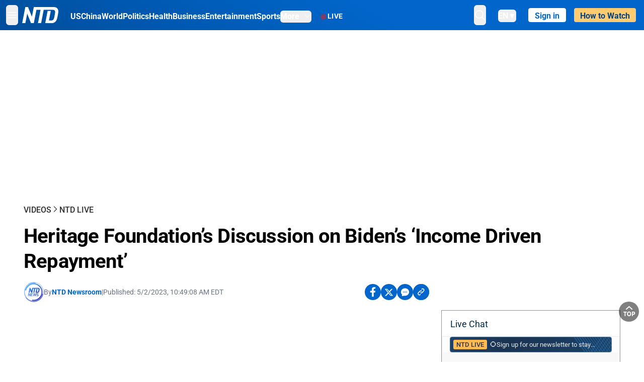

--- FILE ---
content_type: text/html; charset=utf-8
request_url: https://www.ntd.com/heritage-foundations-discussion-on-bidens-income-driven-repayment_916836.html
body_size: 26170
content:
<!DOCTYPE html><html lang="en"><head><meta property="og:site_name" content="NTD"/><meta charSet="UTF-8"/><link rel="icon" type="image/x-icon" href="/favicon.ico" sizes="any"/><link rel="icon" type="image/png" sizes="32x32" href="/images/favicons/ntd-favicon-32x32.png"/><link rel="icon" type="image/png" sizes="16x16" href="/images/favicons/ntd-favicon-16x16.png"/><link rel="apple-touch-icon" href="/images/favicons/ntd-apple-touch-icon-120x120.png"/><link rel="manifest" href="/site.webmanifest"/><meta name="viewport" content="width=device-width,initial-scale=1"/><title>Heritage Foundation’s Discussion on Biden’s ‘Income Driven Repayment’ | NTD</title><meta name="robots" content="index,follow"/><meta name="description" content="NTD - To uplift and inform society by publishing quality content that embodies integrity, dignity, and the best of humanity."/><meta name="twitter:card" content="summary_large_image"/><meta name="twitter:site" content="@NTDNews"/><meta property="og:title" content="Heritage Foundation’s Discussion on Biden’s ‘Income Driven Repayment’"/><meta property="og:description" content="NTD - To uplift and inform society by publishing quality content that embodies integrity, dignity, and the best of humanity."/><meta property="og:url" content="https://www.ntd.com/heritage-foundations-discussion-on-bidens-income-driven-repayment_916836.html"/><meta property="og:type" content="video"/><meta property="og:image" content="https://i.ntd.com/assets/uploads/2023/05/id916837-Shutterstock_1037739901-2-900x506.jpg"/><meta property="og:image:alt" content="Students on the lawn of a college campus in a file photo. (Leigh Trail/Shutterstock)"/><meta property="og:image:secure_url" content="https://i.ntd.com/assets/uploads/2023/05/id916837-Shutterstock_1037739901-2-900x506.jpg"/><meta property="og:locale" content="en"/><link rel="canonical" href="https://www.ntd.com/heritage-foundations-discussion-on-bidens-income-driven-repayment_916836.html"/><meta property="build-version" content="3.4.0"/><meta property="keywords" content="Heritage Foundation"/><script type="application/ld+json">{"@context":"https://schema.org","@type":"VideoObject","name":"Heritage Foundation’s Discussion on Biden’s ‘Income Driven Repayment’","description":"In a discussion held by Heritage Foundation at 11:00 a.m. ET on May 2, Preston Cooper, a senior fellow in Higher Education, Foundation for Research on Equal Opportunity; Jason Delisle, a nonresident senior fellow, Center on Education Data and Policy, Urban Institute; Andrew Gillen, Ph.D., a senior policy analyst, Texas Public Policy Foundation; and Paul Zimmerman, a policy counsel of Defense of Freedom Institute for Policy Studies will share their perspectives on “Income Driven Repayment,” a regulation the Biden Education Department has proposed in the Title IV student loan program.","contentUrl":"&lt;iframe width=&quot;560&quot; height=&quot;315&quot; src=&quot;https://www.youtube.com/embed/magyaTBioao&quot; frameborder=&quot;0&quot; allowfullscreen&gt;&lt;/iframe&gt;","uploadDate":"2023-05-02T16:13:17.000Z","thumbnailUrl":["https://i.ntd.com/assets/uploads/2023/05/id916837-Shutterstock_1037739901-2-900x506.jpg"]}</script><script type="application/ld+json">{"@context":"https://schema.org","@type":"BreadcrumbList","itemListElement":[{"@type":"ListItem","position":1,"item":{"@id":"https://www.ntd.com","name":"Home"}},{"@type":"ListItem","position":2,"item":{"@id":"https://www.ntd.com/video","name":"Videos"}},{"@type":"ListItem","position":3,"item":{"@id":"https://www.ntd.com/live-videos","name":"NTD Live"}}]}</script><meta name="next-head-count" content="26"/><link rel="stylesheet" href="https://subs.epochbase.com/lib/template.css"/><link rel="preconnect" href="https://fonts.googleapis.com"/><link rel="preconnect" href="https://fonts.gstatic.com" crossorigin="anonymous"/><link rel="stylesheet" data-href="https://fonts.googleapis.com/css2?family=Noto+Serif:wght@100..900&amp;display=swap"/><script type="text/javascript">if(/com.ntd./i.test(navigator.userAgent)){window.isApp=true;}</script><link rel="preconnect" href="https://fonts.gstatic.com" crossorigin /><link rel="preload" href="/_next/static/media/6d279439c4de6a8a-s.p.otf" as="font" type="font/otf" crossorigin="anonymous" data-next-font="size-adjust"/><link rel="preload" href="/_next/static/media/d423b8cc6998a42d-s.p.otf" as="font" type="font/otf" crossorigin="anonymous" data-next-font="size-adjust"/><link rel="preload" href="/_next/static/media/87938583ae89d1fb-s.p.otf" as="font" type="font/otf" crossorigin="anonymous" data-next-font="size-adjust"/><link rel="preload" href="/_next/static/media/5f01b218f380ae75-s.p.otf" as="font" type="font/otf" crossorigin="anonymous" data-next-font="size-adjust"/><link rel="preload" href="/_next/static/media/21f44fe78987abb6-s.p.otf" as="font" type="font/otf" crossorigin="anonymous" data-next-font="size-adjust"/><link rel="preload" href="/_next/static/media/366ce60a87b3d93b-s.p.otf" as="font" type="font/otf" crossorigin="anonymous" data-next-font="size-adjust"/><link rel="preload" href="/_next/static/media/69d19f24b6c2f63c-s.p.otf" as="font" type="font/otf" crossorigin="anonymous" data-next-font="size-adjust"/><link rel="preload" href="/_next/static/media/1696dcc4daf6198d-s.p.otf" as="font" type="font/otf" crossorigin="anonymous" data-next-font="size-adjust"/><link rel="preload" href="/_next/static/media/d0316c4a867c73d9-s.p.otf" as="font" type="font/otf" crossorigin="anonymous" data-next-font="size-adjust"/><link rel="preload" href="/_next/static/media/c1b6d0157379a23c-s.p.otf" as="font" type="font/otf" crossorigin="anonymous" data-next-font="size-adjust"/><link rel="preload" href="/_next/static/media/d27c3c4c48653461-s.p.woff2" as="font" type="font/woff2" crossorigin="anonymous" data-next-font="size-adjust"/><link rel="preload" href="/_next/static/media/2329f82f48d3e252-s.p.woff2" as="font" type="font/woff2" crossorigin="anonymous" data-next-font="size-adjust"/><link rel="preload" href="/_next/static/media/4046ec9b7a3cd7ce-s.p.woff2" as="font" type="font/woff2" crossorigin="anonymous" data-next-font="size-adjust"/><link rel="preload" href="/_next/static/media/677590baa4ca2e13-s.p.woff2" as="font" type="font/woff2" crossorigin="anonymous" data-next-font="size-adjust"/><link rel="preload" href="/_next/static/media/48ee0eb829fd67dc-s.p.woff2" as="font" type="font/woff2" crossorigin="anonymous" data-next-font="size-adjust"/><link rel="preload" href="/_next/static/media/bd4e47cdb1b92e8e-s.p.woff2" as="font" type="font/woff2" crossorigin="anonymous" data-next-font="size-adjust"/><link rel="preload" href="/_next/static/media/dedba05d74695149-s.p.woff2" as="font" type="font/woff2" crossorigin="anonymous" data-next-font="size-adjust"/><link rel="preload" href="/_next/static/media/aacbf89b63ff3595-s.p.woff2" as="font" type="font/woff2" crossorigin="anonymous" data-next-font="size-adjust"/><link rel="preload" href="/_next/static/media/d0b56fc3015f351f-s.p.woff2" as="font" type="font/woff2" crossorigin="anonymous" data-next-font="size-adjust"/><link rel="preload" href="/_next/static/css/e5bfd86eeebc37fb.css" as="style"/><link rel="stylesheet" href="/_next/static/css/e5bfd86eeebc37fb.css" data-n-g=""/><link rel="preload" href="/_next/static/css/f09d717aa85bdceb.css" as="style"/><link rel="stylesheet" href="/_next/static/css/f09d717aa85bdceb.css" data-n-p=""/><link rel="preload" href="/_next/static/css/5a5c8557a6fe8041.css" as="style"/><link rel="stylesheet" href="/_next/static/css/5a5c8557a6fe8041.css"/><noscript data-n-css=""></noscript><script defer="" nomodule="" src="/_next/static/chunks/polyfills-42372ed130431b0a.js"></script><script defer="" src="/_next/static/chunks/1033-542a31019ab750d4.js"></script><script defer="" src="/_next/static/chunks/7742-3706c8acab8bc7d3.js"></script><script defer="" src="/_next/static/chunks/5535.3cb1d9be360250dc.js"></script><script defer="" src="/_next/static/chunks/2901-7863ab772e459b67.js"></script><script defer="" src="/_next/static/chunks/5458.805473cf745e0c93.js"></script><script defer="" src="/_next/static/chunks/8144.258c993e347e6f3d.js"></script><script src="/_next/static/chunks/webpack-38fd75bee5fa3ec1.js" defer=""></script><script src="/_next/static/chunks/framework-945b357d4a851f4b.js" defer=""></script><script src="/_next/static/chunks/main-e15b98b38f8b9694.js" defer=""></script><script src="/_next/static/chunks/pages/_app-1b2c6b540215ae9c.js" defer=""></script><script src="/_next/static/chunks/6492-a996f978e6c43eb4.js" defer=""></script><script src="/_next/static/chunks/5356-77ab64184dd0c10c.js" defer=""></script><script src="/_next/static/chunks/3545-148a19d9abd9ee9d.js" defer=""></script><script src="/_next/static/chunks/2407-52a061df3b44b04a.js" defer=""></script><script src="/_next/static/chunks/pages/%5Burl%5D-70b65ba4dae397a6.js" defer=""></script><script src="/_next/static/bbcb1d49c185377aff6d67e98564144f08d88bb5/_buildManifest.js" defer=""></script><script src="/_next/static/bbcb1d49c185377aff6d67e98564144f08d88bb5/_ssgManifest.js" defer=""></script><style data-href="https://fonts.googleapis.com/css2?family=Noto+Serif:wght@100..900&display=swap">@font-face{font-family:'Noto Serif';font-style:normal;font-weight:100;font-stretch:normal;font-display:swap;src:url(https://fonts.gstatic.com/l/font?kit=ga6iaw1J5X9T9RW6j9bNVls-hfgvz8JcMofYTa32J4wsL2JAlAhZqFGjww&skey=ff3f102bd67fc93c&v=v33) format('woff')}@font-face{font-family:'Noto Serif';font-style:normal;font-weight:200;font-stretch:normal;font-display:swap;src:url(https://fonts.gstatic.com/l/font?kit=ga6iaw1J5X9T9RW6j9bNVls-hfgvz8JcMofYTa32J4wsL2JAlAhZKFCjww&skey=ff3f102bd67fc93c&v=v33) format('woff')}@font-face{font-family:'Noto Serif';font-style:normal;font-weight:300;font-stretch:normal;font-display:swap;src:url(https://fonts.gstatic.com/l/font?kit=ga6iaw1J5X9T9RW6j9bNVls-hfgvz8JcMofYTa32J4wsL2JAlAhZ9lCjww&skey=ff3f102bd67fc93c&v=v33) format('woff')}@font-face{font-family:'Noto Serif';font-style:normal;font-weight:400;font-stretch:normal;font-display:swap;src:url(https://fonts.gstatic.com/l/font?kit=ga6iaw1J5X9T9RW6j9bNVls-hfgvz8JcMofYTa32J4wsL2JAlAhZqFCjww&skey=ff3f102bd67fc93c&v=v33) format('woff')}@font-face{font-family:'Noto Serif';font-style:normal;font-weight:500;font-stretch:normal;font-display:swap;src:url(https://fonts.gstatic.com/l/font?kit=ga6iaw1J5X9T9RW6j9bNVls-hfgvz8JcMofYTa32J4wsL2JAlAhZmlCjww&skey=ff3f102bd67fc93c&v=v33) format('woff')}@font-face{font-family:'Noto Serif';font-style:normal;font-weight:600;font-stretch:normal;font-display:swap;src:url(https://fonts.gstatic.com/l/font?kit=ga6iaw1J5X9T9RW6j9bNVls-hfgvz8JcMofYTa32J4wsL2JAlAhZdlejww&skey=ff3f102bd67fc93c&v=v33) format('woff')}@font-face{font-family:'Noto Serif';font-style:normal;font-weight:700;font-stretch:normal;font-display:swap;src:url(https://fonts.gstatic.com/l/font?kit=ga6iaw1J5X9T9RW6j9bNVls-hfgvz8JcMofYTa32J4wsL2JAlAhZT1ejww&skey=ff3f102bd67fc93c&v=v33) format('woff')}@font-face{font-family:'Noto Serif';font-style:normal;font-weight:800;font-stretch:normal;font-display:swap;src:url(https://fonts.gstatic.com/l/font?kit=ga6iaw1J5X9T9RW6j9bNVls-hfgvz8JcMofYTa32J4wsL2JAlAhZKFejww&skey=ff3f102bd67fc93c&v=v33) format('woff')}@font-face{font-family:'Noto Serif';font-style:normal;font-weight:900;font-stretch:normal;font-display:swap;src:url(https://fonts.gstatic.com/l/font?kit=ga6iaw1J5X9T9RW6j9bNVls-hfgvz8JcMofYTa32J4wsL2JAlAhZAVejww&skey=ff3f102bd67fc93c&v=v33) format('woff')}@font-face{font-family:'Noto Serif';font-style:normal;font-weight:100 900;font-stretch:100%;font-display:swap;src:url(https://fonts.gstatic.com/s/notoserif/v33/ga6daw1J5X9T9RW6j9bNVls-hfgvz8JcMofYTYf3D33WsNFHuQk.woff2) format('woff2');unicode-range:U+0460-052F,U+1C80-1C8A,U+20B4,U+2DE0-2DFF,U+A640-A69F,U+FE2E-FE2F}@font-face{font-family:'Noto Serif';font-style:normal;font-weight:100 900;font-stretch:100%;font-display:swap;src:url(https://fonts.gstatic.com/s/notoserif/v33/ga6daw1J5X9T9RW6j9bNVls-hfgvz8JcMofYTYf-D33WsNFHuQk.woff2) format('woff2');unicode-range:U+0301,U+0400-045F,U+0490-0491,U+04B0-04B1,U+2116}@font-face{font-family:'Noto Serif';font-style:normal;font-weight:100 900;font-stretch:100%;font-display:swap;src:url(https://fonts.gstatic.com/s/notoserif/v33/ga6daw1J5X9T9RW6j9bNVls-hfgvz8JcMofYTYf2D33WsNFHuQk.woff2) format('woff2');unicode-range:U+1F00-1FFF}@font-face{font-family:'Noto Serif';font-style:normal;font-weight:100 900;font-stretch:100%;font-display:swap;src:url(https://fonts.gstatic.com/s/notoserif/v33/ga6daw1J5X9T9RW6j9bNVls-hfgvz8JcMofYTYf5D33WsNFHuQk.woff2) format('woff2');unicode-range:U+0370-0377,U+037A-037F,U+0384-038A,U+038C,U+038E-03A1,U+03A3-03FF}@font-face{font-family:'Noto Serif';font-style:normal;font-weight:100 900;font-stretch:100%;font-display:swap;src:url(https://fonts.gstatic.com/s/notoserif/v33/ga6daw1J5X9T9RW6j9bNVls-hfgvz8JcMofYTYeGD33WsNFHuQk.woff2) format('woff2');unicode-range:U+0302-0303,U+0305,U+0307-0308,U+0310,U+0312,U+0315,U+031A,U+0326-0327,U+032C,U+032F-0330,U+0332-0333,U+0338,U+033A,U+0346,U+034D,U+0391-03A1,U+03A3-03A9,U+03B1-03C9,U+03D1,U+03D5-03D6,U+03F0-03F1,U+03F4-03F5,U+2016-2017,U+2034-2038,U+203C,U+2040,U+2043,U+2047,U+2050,U+2057,U+205F,U+2070-2071,U+2074-208E,U+2090-209C,U+20D0-20DC,U+20E1,U+20E5-20EF,U+2100-2112,U+2114-2115,U+2117-2121,U+2123-214F,U+2190,U+2192,U+2194-21AE,U+21B0-21E5,U+21F1-21F2,U+21F4-2211,U+2213-2214,U+2216-22FF,U+2308-230B,U+2310,U+2319,U+231C-2321,U+2336-237A,U+237C,U+2395,U+239B-23B7,U+23D0,U+23DC-23E1,U+2474-2475,U+25AF,U+25B3,U+25B7,U+25BD,U+25C1,U+25CA,U+25CC,U+25FB,U+266D-266F,U+27C0-27FF,U+2900-2AFF,U+2B0E-2B11,U+2B30-2B4C,U+2BFE,U+3030,U+FF5B,U+FF5D,U+1D400-1D7FF,U+1EE00-1EEFF}@font-face{font-family:'Noto Serif';font-style:normal;font-weight:100 900;font-stretch:100%;font-display:swap;src:url(https://fonts.gstatic.com/s/notoserif/v33/ga6daw1J5X9T9RW6j9bNVls-hfgvz8JcMofYTYf1D33WsNFHuQk.woff2) format('woff2');unicode-range:U+0102-0103,U+0110-0111,U+0128-0129,U+0168-0169,U+01A0-01A1,U+01AF-01B0,U+0300-0301,U+0303-0304,U+0308-0309,U+0323,U+0329,U+1EA0-1EF9,U+20AB}@font-face{font-family:'Noto Serif';font-style:normal;font-weight:100 900;font-stretch:100%;font-display:swap;src:url(https://fonts.gstatic.com/s/notoserif/v33/ga6daw1J5X9T9RW6j9bNVls-hfgvz8JcMofYTYf0D33WsNFHuQk.woff2) format('woff2');unicode-range:U+0100-02BA,U+02BD-02C5,U+02C7-02CC,U+02CE-02D7,U+02DD-02FF,U+0304,U+0308,U+0329,U+1D00-1DBF,U+1E00-1E9F,U+1EF2-1EFF,U+2020,U+20A0-20AB,U+20AD-20C0,U+2113,U+2C60-2C7F,U+A720-A7FF}@font-face{font-family:'Noto Serif';font-style:normal;font-weight:100 900;font-stretch:100%;font-display:swap;src:url(https://fonts.gstatic.com/s/notoserif/v33/ga6daw1J5X9T9RW6j9bNVls-hfgvz8JcMofYTYf6D33WsNFH.woff2) format('woff2');unicode-range:U+0000-00FF,U+0131,U+0152-0153,U+02BB-02BC,U+02C6,U+02DA,U+02DC,U+0304,U+0308,U+0329,U+2000-206F,U+20AC,U+2122,U+2191,U+2193,U+2212,U+2215,U+FEFF,U+FFFD}</style></head><body><noscript><iframe src="https://www.googletagmanager.com/ns.html?id=GTM-K52XVPF" height="0" width="0" style="display:none;visibility:hidden"></iframe></noscript><div id="__next"><div lang="en"><div class="__variable_315db8 __variable_ae7e04 __variable_8c00a5 font-roboto" id="headlessui-portal-root"><div class="relative z-10 bg-white dark:bg-black"><div style="background:linear-gradient(208deg, #0066CB 41.12%, #004181 131.51%)" class="Header_header__ds50R sticky top-0 z-[1200]"><div class="mx-auto flex h-[60px] max-w-[1300px] items-center justify-between gap-4 px-4 py-2 md:justify-between 2xl:px-0"><div class="flex items-center"><div class="" data-headlessui-state=""><div class="flex flex-none items-center sm:space-x-1"><button type="button" class="-ml-1 mr-2 inline-flex items-center justify-center rounded-md py-2 text-white focus:outline-none sm:mr-0" id="headlessui-popover-button-:R2mt6:" aria-expanded="false" data-headlessui-state=""><span class="sr-only">Open menu</span><svg xmlns="http://www.w3.org/2000/svg" fill="none" viewBox="0 0 24 24" stroke-width="1.5" stroke="currentColor" aria-hidden="true" class="size-6"><path stroke-linecap="round" stroke-linejoin="round" d="M3.75 6.75h16.5M3.75 12h16.5m-16.5 5.25h16.5"></path></svg></button></div></div><a class="contents" href="/"><span class="sr-only">NTD Television</span><img class="mr-4 w-[58px] sm:ml-2 sm:mr-6 sm:w-[72px]" src="https://i.ntd.com/assets/themes/ntd/images/NTDLogo.svg" alt="NTD Television" width="300" height="132" title="NTD Television"/></a><div class="hidden w-auto xl:block"><div class="mt-1 flex items-center justify-between gap-x-5"><a href="/us" class="flex-shrink-0"><span class="w-full text-base font-bold text-white">US</span></a><a href="/china" class="flex-shrink-0"><span class="w-full text-base font-bold text-white">China</span></a><a href="/world" class="flex-shrink-0"><span class="w-full text-base font-bold text-white">World</span></a><a href="/politics" class="flex-shrink-0"><span class="w-full text-base font-bold text-white">Politics</span></a><a href="/health-news" class="flex-shrink-0"><span class="w-full text-base font-bold text-white">Health</span></a><a href="/business" class="flex-shrink-0"><span class="w-full text-base font-bold text-white">Business</span></a><a href="/entertainment" class="flex-shrink-0"><span class="w-full text-base font-bold text-white">Entertainment</span></a><a href="/sports" class="flex-shrink-0"><span class="w-full text-base font-bold text-white">Sports</span></a><nav class="space-x-10"><div class="relative" data-headlessui-state=""><button type="button" class="group inline-flex items-center rounded-md text-base font-bold text-white focus:outline-none" id="headlessui-popover-button-:R16mt6:" aria-expanded="false" data-headlessui-state=""><span class="min-w-fit">More</span><svg xmlns="http://www.w3.org/2000/svg" viewBox="0 0 24 24" fill="currentColor" aria-hidden="true" class="mb-0.5 ml-2 w-4 fill-white"><path fill-rule="evenodd" d="M12.53 16.28a.75.75 0 01-1.06 0l-7.5-7.5a.75.75 0 011.06-1.06L12 14.69l6.97-6.97a.75.75 0 111.06 1.06l-7.5 7.5z" clip-rule="evenodd"></path></svg></button></div></nav></div></div><a class="mt-1 hidden flex-shrink-0 items-center gap-1 px-4 xl:flex" href="/live"><span class="animate-pulse text-[26px] leading-3 text-[#EC1D19]">●</span><span class="text-sm font-semibold tracking-wide text-white">LIVE</span></a></div><div class="flex items-center"><div data-headlessui-state=""><button type="button" class="mr-6 hidden items-center justify-center rounded-md py-2 text-white focus:outline-none sm:inline-flex" id="headlessui-popover-button-:R36t6:" aria-expanded="false" data-headlessui-state=""><span class="sr-only">search</span><svg xmlns="http://www.w3.org/2000/svg" fill="none" viewBox="0 0 24 24" stroke-width="1.5" stroke="currentColor" aria-hidden="true" class="size-6 stroke-white"><path stroke-linecap="round" stroke-linejoin="round" d="M21 21l-5.197-5.197m0 0A7.5 7.5 0 105.196 5.196a7.5 7.5 0 0010.607 10.607z"></path></svg></button></div><nav class="hidden space-x-10 sm:flex"><div class="relative" data-headlessui-state=""><button type="button" class="group mr-6 mt-1 inline-flex items-center rounded-md text-[16px] font-medium text-white focus:outline-none focus:ring-0" id="headlessui-popover-button-:R56t6:" aria-expanded="false" data-headlessui-state=""><span class="min-w-fit">EN</span><span>▼</span></button></div></nav><div id="login_wrapper" class=""></div><a class="pb-0.25 ml-2 h-7 flex-shrink-0 rounded bg-[#FFCB71] px-2 pt-1 !text-[#004181] md:ml-4 md:px-3" href="/watch"><div class="text-base font-semibold">How to Watch</div></a></div></div></div><!--$--><div class="m-auto items-center justify-center overflow-hidden print:hidden hidden md:flex" style="min-height:314px"><div id="article_top_ads"></div></div><!--/$--><div class="post theme "><main class="main max-w-[1250px] p-0 lg:m-auto lg:px-2"><div class="w-full px-0 py-[33px] lg:px-2"><main class="bg-white px-4"><header><div data-label="post-default-breadcrumbs" class="theme-app-hidden scroll flex items-center gap-2 whitespace-nowrap uppercase text-sm text-[#2f2f2f] font-medium leading-tight lg:text-base lg:leading-snug mb-4"><a class="" href="/video">Videos</a><svg xmlns="http://www.w3.org/2000/svg" fill="none" viewBox="0 0 24 24" stroke-width="2" stroke="currentColor" aria-hidden="true" width="16" class="-mt-[5px] shrink-0 text-[#2f2f2f]"><path stroke-linecap="round" stroke-linejoin="round" d="M8.25 4.5l7.5 7.5-7.5 7.5"></path></svg><a class="" href="/live-videos">NTD Live</a></div><h1 class="mb-4 text-[26px] font-bold leading-[120%] tracking-[-0.52px] lg:text-[40px] lg:leading-tight lg:tracking-[-0.8px]">Heritage Foundation’s Discussion on Biden’s ‘Income Driven Repayment’</h1></header><div class="xl:flex xl:justify-between"><div class="relative z-0 w-full xl:w-[68%]"><div class="flex flex-col flex-wrap gap-1.5 text-sm text-[#6B7280] md:flex-row md:items-center mb-4"><div class="flex items-center gap-2 text-sm"><a href="/author/ntd-newsroom"><img alt="NTD Newsroom" title="NTD Newsroom" loading="lazy" width="40" height="40" decoding="async" data-nimg="1" class="flex rounded-full" style="color:transparent" src="https://i.ntd.com/assets/uploads/2024/05/id996033-NTD-News-logo-square.png"/></a><div class="flex flex-col"><div class="item-center flex gap-2">By<div class="font-bold text-[#0066CB]"><a class="no-underline hover:underline" href="/author/ntd-newsroom">NTD Newsroom</a></div></div><div class="item-center flex flex-col flex-wrap divide-gray-200 text-gray-800 xs:flex-row xs:gap-3 xs:divide-x"></div></div></div><div class="hidden md:block">|</div><span>Published:<!-- --> <!-- -->5/2/2023, 10:49:08 AM EDT</span><div class="hidden flex-1 md:block"></div><!--$--><div class="flex gap-2 items-center"><button data-tip="Share on Facebook" class="bg-[#0066CB] rounded-full size-8 justify-center items-center flex just text-white" type="button"><svg viewBox="0 0 11 17" fill="none" xmlns="http://www.w3.org/2000/svg" class="size-5"><g clip-path="url(#facebook_svg__a)"><path d="m9.343 9.393.457-2.99H6.944v-1.94c0-.818.4-1.615 1.678-1.615H9.92V.303S8.742.1 7.616.1c-2.352 0-3.89 1.431-3.89 4.024v2.278H1.113v2.99h2.615v7.227h3.217V9.393h2.4Z" fill="currentColor"></path></g><defs><clipPath id="facebook_svg__a"><path fill="currentColor" transform="translate(.377 .1)" d="M0 0h10.279v16.519H0z"></path></clipPath></defs></svg></button><button data-tip="Share on Twitter" class="bg-[#0066CB] rounded-full size-8 justify-center items-center flex just text-white" type="button"><svg width="18" height="15" fill="none" xmlns="http://www.w3.org/2000/svg" class=""><path fill-rule="evenodd" clip-rule="evenodd" d="M5.925.695H.684L6.898 8.29l-5.817 6.37H3.77l4.4-4.818 3.906 4.774h5.242L10.922 6.8l.01.014L16.44.784h-2.687l-4.09 4.478L5.925.695Zm-2.348 1.33h1.632l9.215 11.26h-1.632L3.577 2.025Z" fill="#fff"></path></svg></button><button class="bg-[#0066CB] rounded-full size-8 justify-center items-center flex just text-white" type="button" data-tip="Copy link"><svg xmlns="http://www.w3.org/2000/svg" viewBox="0 0 24 24" fill="currentColor" aria-hidden="true" class="size-5"><path fill-rule="evenodd" d="M4.804 21.644A6.707 6.707 0 006 21.75a6.721 6.721 0 003.583-1.029c.774.182 1.584.279 2.417.279 5.322 0 9.75-3.97 9.75-9 0-5.03-4.428-9-9.75-9s-9.75 3.97-9.75 9c0 2.409 1.025 4.587 2.674 6.192.232.226.277.428.254.543a3.73 3.73 0 01-.814 1.686.75.75 0 00.44 1.223zM8.25 10.875a1.125 1.125 0 100 2.25 1.125 1.125 0 000-2.25zM10.875 12a1.125 1.125 0 112.25 0 1.125 1.125 0 01-2.25 0zm4.875-1.125a1.125 1.125 0 100 2.25 1.125 1.125 0 000-2.25z" clip-rule="evenodd"></path></svg></button><div class="flex cursor-pointer items-center gap-1" id="share_now"><button class="bg-[#0066CB] rounded-full size-8 justify-center items-center flex just text-white" type="button" data-tip="Share"><svg xmlns="http://www.w3.org/2000/svg" width="32" height="32" fill="none"><circle cx="16" cy="16" r="16" fill="#0066CB"></circle><path d="M18.988 8.727c-.303.017-.605.052-.89.158-.454.175-.89.438-1.26.825a.86.86 0 0 0-.262.276.906.906 0 0 0 .118 1.085.835.835 0 0 0 .316.208.806.806 0 0 0 .722-.084.86.86 0 0 0 .265-.274c.185-.193.403-.299.638-.386.587-.211 1.31-.123 1.78.386.654.684.654 1.825 0 2.528l-2.519 2.633c-.739.772-1.343.842-1.78.825-.436-.018-.688-.228-.688-.228a.827.827 0 0 0-.645-.084.837.837 0 0 0-.296.155.878.878 0 0 0-.217.262.917.917 0 0 0 .319 1.211s.57.387 1.41.44c.84.052 2.015-.282 3.039-1.37l2.518-2.633c1.31-1.37 1.31-3.581 0-4.933a3.225 3.225 0 0 0-1.628-.93c-.303-.07-.638-.07-.94-.053v-.017Zm-3.358 4.055c-.84-.036-1.998.263-2.989 1.316l-2.518 2.633c-1.31 1.37-1.31 3.581 0 4.933.94.983 2.283 1.264 3.458.825.454-.175.89-.439 1.26-.825a.86.86 0 0 0 .262-.277.905.905 0 0 0-.118-1.085.836.836 0 0 0-.316-.207.804.804 0 0 0-.722.083.86.86 0 0 0-.265.275c-.185.193-.403.298-.638.386-.588.21-1.31.123-1.78-.386-.654-.685-.654-1.826 0-2.528l2.519-2.633c.671-.702 1.259-.79 1.73-.773.47.018.788.158.788.158a.82.82 0 0 0 .697.152.825.825 0 0 0 .328-.165.87.87 0 0 0 .23-.296.91.91 0 0 0-.197-1.052.828.828 0 0 0-.32-.183s-.57-.351-1.41-.386v.035Z" fill="#fff"></path></svg></button><div></div></div></div><!--/$--></div><div class="relative" style="padding-bottom:56.25%"></div></div><div class="w-full xl:w-[30%]"><div class="xl:mb-4 xl:h-10"></div><div class=" border border-[#969696]"><div><div class="flex h-[51px] items-center justify-between border border-b-0 border-[#f8f8f8] px-4 py-3 text-[#01294c] "><div class="flex items-center text-lg"><div>Live Chat</div><div class="mr-3"></div></div></div></div><iframe src="https://livechat.epochbase.com?siteId=www.ntd.com&amp;groupId=916836&amp;groupName=%2Fheritage-foundations-discussion-on-bidens-income-driven-repayment_916836.html&amp;roomId=vid_916836&amp;token=undefined&amp;live=0&amp;theme=&amp;hide=0&amp;head=0" id="livechat_iframe" height="415" width="100%" scrolling="no" frameBorder="0"></iframe></div></div></div><div class="xl:flex xl:justify-between"><div class="w-full overflow-hidden xl:w-[68%]"><div data-post-content="true" class="post_content" id="post_content" data-testid="post_content"><p>In a discussion held by Heritage Foundation at 11:00 a.m. ET on May 2, Preston Cooper, a senior fellow in Higher Education, Foundation for Research on Equal Opportunity; Jason Delisle, a nonresident senior fellow, Center on Education Data and Policy, Urban Institute; Andrew Gillen, Ph.D., a senior policy analyst, Texas Public Policy Foundation; and Paul Zimmerman, a policy counsel of Defense of Freedom Institute for Policy Studies will share their perspectives on “Income Driven Repayment,” a regulation the Biden Education Department has proposed in the Title IV student loan program.</p><p>Lindsey M. Burke, Ph.D. director of Center for Education Policy; and Mark A. Kolokotrones, fellow in Education, will host the discussion.</p></div><!--$--><div class="m-auto items-center justify-center overflow-hidden print:hidden hidden md:flex" style="min-height:344px"><div id="article_below_ads"></div></div><!--/$--><section class="not-format"><div class="space-y-3 lg:mt-8"><div><iframe src="" width="100%" height="100%"></iframe></div></div></section><aside aria-label="Recommendations" class="bg-white py-8 dark:bg-gray-900"><!--$--><h2 class="mb-3 text-2xl font-bold dark:text-white">Recommendations</h2><div class="grid gap-6 md:grid-cols-3"><article class="flex flex-col"><a class="" data-thumbnail="true" target="" href="/us-to-impose-10-percent-tariff-on-8-european-countries-opposing-greenland-deal_1120136.html" data-testid="post-thumbnail"><img alt="US to Impose 10 Percent Tariff on 8 European Countries Opposing Greenland Deal" loading="lazy" width="600" height="400" decoding="async" data-nimg="1" class="w-full overflow-hidden bg-gray-100 object-cover aspect-video" style="color:transparent" src="https://i.ntd.com/assets/uploads/2026/01/id1120137-01162026-DSC00106-Trump.jpg-900x506.webp"/></a><a data-title="true" target="" href="/us-to-impose-10-percent-tariff-on-8-european-countries-opposing-greenland-deal_1120136.html"><h3 class="text-heading mt-2.5 text-base font-semibold">US to Impose 10 Percent Tariff on 8 European Countries Opposing Greenland Deal</h3></a></article><article class="flex flex-col"><a class="" data-thumbnail="true" target="" href="/judge-rules-feds-in-minneapolis-immigration-operation-cant-detain-or-tear-gas-peaceful-protesters_1120054.html" data-testid="post-thumbnail"><img alt="Judge Rules Feds in Minneapolis Immigration Operation Can’t Detain or Tear Gas Peaceful Protesters" loading="lazy" width="600" height="400" decoding="async" data-nimg="1" class="w-full overflow-hidden bg-gray-100 object-cover aspect-video" style="color:transparent" src="https://i.ntd.com/assets/uploads/2026/01/id1120056-Minneapolis-immigration-operation-AP26015698957174.jpg-900x506.webp"/></a><a data-title="true" target="" href="/judge-rules-feds-in-minneapolis-immigration-operation-cant-detain-or-tear-gas-peaceful-protesters_1120054.html"><h3 class="text-heading mt-2.5 text-base font-semibold">Judge Rules Feds in Minneapolis Immigration Operation Can’t Detain or Tear Gas Peaceful Protesters</h3></a></article><article class="flex flex-col"><a class="" data-thumbnail="true" target="" href="/walz-responds-to-reports-of-federal-probe-for-allegedly-obstructing-law-enforcement_1120043.html" data-testid="post-thumbnail"><img alt="Walz Responds to Reports of Federal Probe for Allegedly Obstructing Law Enforcement" loading="lazy" width="600" height="400" decoding="async" data-nimg="1" class="w-full overflow-hidden bg-gray-100 object-cover aspect-video" style="color:transparent" src="https://i.ntd.com/assets/uploads/2026/01/id1120044-USA-ELECTION-MINNESOTA-WALZ.jpg-900x506.webp"/></a><a data-title="true" target="" href="/walz-responds-to-reports-of-federal-probe-for-allegedly-obstructing-law-enforcement_1120043.html"><h3 class="text-heading mt-2.5 text-base font-semibold">Walz Responds to Reports of Federal Probe for Allegedly Obstructing Law Enforcement</h3></a></article><article class="flex flex-col"><a class="" data-thumbnail="true" target="" href="/trump-suggests-tariff-for-countries-that-dont-go-along-with-greenland-plan_1119928.html" data-testid="post-thumbnail"><img alt="Trump Suggests Tariff for Countries That ‘Don’t Go Along With Greenland’ Plan" loading="lazy" width="600" height="400" decoding="async" data-nimg="1" class="w-full overflow-hidden bg-gray-100 object-cover aspect-video" style="color:transparent" src="https://i.ntd.com/assets/uploads/2026/01/id1119929-01162026-DSC00501-POTUS.jpg-900x506.webp"/></a><a data-title="true" target="" href="/trump-suggests-tariff-for-countries-that-dont-go-along-with-greenland-plan_1119928.html"><h3 class="text-heading mt-2.5 text-base font-semibold">Trump Suggests Tariff for Countries That ‘Don’t Go Along With Greenland’ Plan</h3></a></article><article class="flex flex-col"><a class="" data-thumbnail="true" target="" href="/dr-oz-says-minnesota-fraud-coverup-reaches-highest-levels-of-state-government_1119961.html" data-testid="post-thumbnail"><img alt="Dr. Oz Says Minnesota Fraud Coverup Reaches ‘Highest Levels’ of State Government" loading="lazy" width="600" height="400" decoding="async" data-nimg="1" class="w-full overflow-hidden bg-gray-100 object-cover aspect-video" style="color:transparent" src="https://i.ntd.com/assets/uploads/2026/01/id1119962-01162026-DSC00473-Dr.-Mehmet-Oz.jpg-900x506.webp"/></a><a data-title="true" target="" href="/dr-oz-says-minnesota-fraud-coverup-reaches-highest-levels-of-state-government_1119961.html"><h3 class="text-heading mt-2.5 text-base font-semibold">Dr. Oz Says Minnesota Fraud Coverup Reaches ‘Highest Levels’ of State Government</h3></a></article><article class="flex flex-col"><a class="" data-thumbnail="true" target="" href="/us-tells-un-all-options-on-table-iran-warns-it-will-respond-to-any-aggression_1119770.html" data-testid="post-thumbnail"><img alt="US Says ‘All Options Are on the Table’ in Emergency UN Meeting on Iran" loading="lazy" width="600" height="400" decoding="async" data-nimg="1" class="w-full overflow-hidden bg-gray-100 object-cover aspect-video" style="color:transparent" src="https://i.ntd.com/assets/uploads/2026/01/id1119771-Mike-Waltz-GettyImages-2256488300.jpg-900x506.webp"/></a><a data-title="true" target="" href="/us-tells-un-all-options-on-table-iran-warns-it-will-respond-to-any-aggression_1119770.html"><h3 class="text-heading mt-2.5 text-base font-semibold">US Says ‘All Options Are on the Table’ in Emergency UN Meeting on Iran</h3></a></article><article class="flex flex-col"><a class="" data-thumbnail="true" target="" href="/venezuelas-machado-gifts-trump-her-nobel-peace-prize-medal_1119696.html" data-testid="post-thumbnail"><img alt="Venezuela’s Machado Gifts Trump Her Nobel Peace Prize Medal" loading="lazy" width="600" height="400" decoding="async" data-nimg="1" class="w-full overflow-hidden bg-gray-100 object-cover aspect-video" style="color:transparent" src="https://i.ntd.com/assets/uploads/2026/01/id1119830-Machado-presents-Trump-Nobel-Peace-Prize.jpeg-900x506.webp"/></a><a data-title="true" target="" href="/venezuelas-machado-gifts-trump-her-nobel-peace-prize-medal_1119696.html"><h3 class="text-heading mt-2.5 text-base font-semibold">Venezuela’s Machado Gifts Trump Her Nobel Peace Prize Medal</h3></a></article><article class="flex flex-col"><a class="" data-thumbnail="true" target="" href="/appeals-court-ruling-paves-way-for-mahmoud-khalils-return-to-jail_1119706.html" data-testid="post-thumbnail"><img alt="Appeals Court Reverses Decision That Released Palestinian Activist Mahmoud Khalil From Detention" loading="lazy" width="600" height="400" decoding="async" data-nimg="1" class="w-full overflow-hidden bg-gray-100 object-cover aspect-video" style="color:transparent" src="https://i.ntd.com/assets/uploads/2026/01/id1119707-1.download-LS.jpg-900x506.webp"/></a><a data-title="true" target="" href="/appeals-court-ruling-paves-way-for-mahmoud-khalils-return-to-jail_1119706.html"><h3 class="text-heading mt-2.5 text-base font-semibold">Appeals Court Reverses Decision That Released Palestinian Activist Mahmoud Khalil From Detention</h3></a></article><article class="flex flex-col"><a class="" data-thumbnail="true" target="" href="/trump-says-he-has-no-plans-to-fire-fed-chair-powell_1119710.html" data-testid="post-thumbnail"><img alt="Trump Says He Has No Plans to Fire Fed Chair Powell" loading="lazy" width="600" height="400" decoding="async" data-nimg="1" class="w-full overflow-hidden bg-gray-100 object-cover aspect-video" style="color:transparent" src="https://i.ntd.com/assets/uploads/2026/01/id1119711-GettyImages-2227747005_web.jpg-900x506.webp"/></a><a data-title="true" target="" href="/trump-says-he-has-no-plans-to-fire-fed-chair-powell_1119710.html"><h3 class="text-heading mt-2.5 text-base font-semibold">Trump Says He Has No Plans to Fire Fed Chair Powell</h3></a></article></div><!--/$--><!--$--><div id="rc-widget-f17013" data-rc-widget="true" data-widget-host="habitat" data-endpoint="//trends.revcontent.com" data-widget-id="283883" class="block" style="margin:20px 0px 0px 0px"></div><!--/$--><!--$--><div id="partnership" class="block"><div id="unit_95162"><a href="https://mixi.media/" rel="nofollow"></a></div></div><!--/$--></aside></div><div class="mt-10 hidden lg:block xl:block xl:w-[30%]"><!--$--><div class="mb-5 hidden xl:block"><div class="text-2xl font-bold text-heading">Most Viewed Stories</div><div class=""><div class="my-4 flex gap-3"><a href="/what-the-new-6000-senior-tax-deduction-means-for-taxpayers-over-65_1119840.html"><div class="flex items-start gap-3"><div class="shrink-0 overflow-hidden w-[138px]"><img alt="What the New $6,000 Senior Tax Deduction Means for Taxpayers Over 65" loading="lazy" width="600" height="400" decoding="async" data-nimg="1" class="w-full overflow-hidden bg-gray-100 object-cover aspect-video" style="color:transparent" src="https://i.ntd.com/assets/uploads/2026/01/id1119884-GettyImages-73911002.jpg-900x506.webp"/></div><h3 class="text-base line-clamp-2 flex-1 font-semibold leading-tight line-clamp-4">What the New $6,000 Senior Tax Deduction Means for Taxpayers Over 65</h3></div></a></div><div class="my-4 flex gap-3 border-t pt-3"><a href="/trump-unveils-the-great-healthcare-plan-he-wants-congress-to-consider_1119662.html"><div class="flex items-start gap-3"><div class="shrink-0 overflow-hidden w-[138px]"><img alt="Trump Unveils &#x27;The Great Healthcare Plan&#x27; He Wants Congress to Consider" loading="lazy" width="600" height="400" decoding="async" data-nimg="1" class="w-full overflow-hidden bg-gray-100 object-cover aspect-video" style="color:transparent" src="https://i.ntd.com/assets/uploads/2026/01/id1119666-Press-Release-Still-POTUS.jpg-900x506.webp"/></div><h3 class="text-base line-clamp-2 flex-1 font-semibold leading-tight line-clamp-4">Trump Unveils &#x27;The Great Healthcare Plan&#x27; He Wants Congress to Consider</h3></div></a></div><div class="my-4 flex gap-3 border-t pt-3"><a href="/actor-kiefer-sutherland-arrested-in-los-angeles-following-ride-hail-dispute-police-say_1119584.html"><div class="flex items-start gap-3"><div class="shrink-0 overflow-hidden w-[138px]"><img alt="Actor Kiefer Sutherland Arrested in Los Angeles Following Ride-Hail Dispute, Police Say" loading="lazy" width="600" height="400" decoding="async" data-nimg="1" class="w-full overflow-hidden bg-gray-100 object-cover aspect-video" style="color:transparent" src="https://i.ntd.com/assets/uploads/2026/01/id1119585-GettyImages-2194414106-Kiefer-Sutherland.jpg-900x506.webp"/></div><h3 class="text-base line-clamp-2 flex-1 font-semibold leading-tight line-clamp-4">Actor Kiefer Sutherland Arrested in Los Angeles Following Ride-Hail Dispute, Police Say</h3></div></a></div><div class="my-4 flex gap-3 border-t pt-3"><a href="/witkoff-recalls-trumps-emotional-reaction-when-freed-israeli-hostages-visited-white-house_1119957.html"><div class="flex items-start gap-3"><div class="shrink-0 overflow-hidden w-[138px]"><img alt="Witkoff Recalls Trump’s Emotional Reaction When Freed Israeli Hostages Visited Oval Office" loading="lazy" width="600" height="400" decoding="async" data-nimg="1" class="w-full overflow-hidden bg-gray-100 object-cover aspect-video" style="color:transparent" src="https://i.ntd.com/assets/uploads/2026/01/id1119958-Witkoff_Trump_Oval-office-900x506.webp"/></div><h3 class="text-base line-clamp-2 flex-1 font-semibold leading-tight line-clamp-4">Witkoff Recalls Trump’s Emotional Reaction When Freed Israeli Hostages Visited Oval Office</h3></div></a></div><div class="my-4 flex gap-3 border-t pt-3"><a href="/us-still-planning-to-purchase-greenland-despite-european-troop-deployment_1119749.html"><div class="flex items-start gap-3"><div class="shrink-0 overflow-hidden w-[138px]"><img alt="US Still Planning to Purchase Greenland Despite European Troop Deployment" loading="lazy" width="600" height="400" decoding="async" data-nimg="1" class="w-full overflow-hidden bg-gray-100 object-cover aspect-video" style="color:transparent" src="https://i.ntd.com/assets/uploads/2026/01/id1119347-Greenland.jpg-900x506.webp"/></div><h3 class="text-base line-clamp-2 flex-1 font-semibold leading-tight line-clamp-4">US Still Planning to Purchase Greenland Despite European Troop Deployment</h3></div></a></div><div class="my-4 flex gap-3 border-t pt-3"><a href="/2026-tax-season-brings-meaningful-financial-relief-to-older-americans-aarp_1119926.html"><div class="flex items-start gap-3"><div class="shrink-0 overflow-hidden w-[138px]"><img alt="2026 Tax Season Brings ‘Meaningful Financial Relief’ to Older Americans: AARP" loading="lazy" width="600" height="400" decoding="async" data-nimg="1" class="w-full overflow-hidden bg-gray-100 object-cover aspect-video" style="color:transparent" src="https://i.ntd.com/assets/uploads/2026/01/id1119927-08072025-DSC04723-IRS.jpg-900x506.webp"/></div><h3 class="text-base line-clamp-2 flex-1 font-semibold leading-tight line-clamp-4">2026 Tax Season Brings ‘Meaningful Financial Relief’ to Older Americans: AARP</h3></div></a></div></div></div><!--/$--></div></div></main></div></main></div><footer style="background:linear-gradient(180deg, #0066CB 0%, #003365 100.37%)" class="Footer_footer__MddMJ mx-auto flex w-full"><div class="mx-auto flex w-full max-w-[950px] flex-col items-center space-y-8 p-5 py-10 text-center text-white"><div class="w-full"><form><div class="flex items-center py-4 md:mx-auto lg:mx-0 lg:max-w-none xl:px-0"><div class="flex w-full items-center"><label for="search" class="sr-only">Search</label><div class="relative flex w-full items-center rounded-[12px] border border-gray-300 bg-white px-3"><svg xmlns="http://www.w3.org/2000/svg" fill="none" viewBox="0 0 24 24" stroke-width="1.5" stroke="currentColor" aria-hidden="true" class="size-5 stroke-[#B1B1B1]"><path stroke-linecap="round" stroke-linejoin="round" d="M21 21l-5.197-5.197m0 0A7.5 7.5 0 105.196 5.196a7.5 7.5 0 0010.607 10.607z"></path></svg><input id="search" class="block w-full border-none text-sm text-heading placeholder-[#B1B1B1] focus:border-gray-900 focus:outline-none focus:ring-0 sm:text-sm" placeholder="Search" type="search" required="" value=""/></div></div></div></form></div><nav class="grid w-full grid-cols-2 gap-10 sm:grid-cols-4"><ul class="col-span-1 space-y-4 text-start text-white"><li class="text-base font-bold uppercase"><a class="hover:!text-white" href="/news">News</a></li><ul class="p-0"><li class="text-sm font-medium leading-7"><a href="/us" class="flex hover:!text-white">US</a></li><li class="text-sm font-medium leading-7"><a href="/china" class="flex hover:!text-white">China</a></li><li class="text-sm font-medium leading-7"><a href="/world" class="flex hover:!text-white">World</a></li><li class="text-sm font-medium leading-7"><a href="/business" class="flex hover:!text-white">Business</a></li><li class="text-sm font-medium leading-7"><a href="/weather" class="flex hover:!text-white">Weather</a></li><li class="text-sm font-medium leading-7"><a href="/health" class="flex hover:!text-white">Health</a></li><li class="text-sm font-medium leading-7"><a href="/science" class="flex hover:!text-white">Sci &amp;Tech</a></li><li class="text-sm font-medium leading-7"><a href="/entertainment" class="flex hover:!text-white">Entertainment</a></li><li class="text-sm font-medium leading-7"><a href="/sports" class="flex hover:!text-white">Sports</a></li></ul></ul><ul class="col-span-1 space-y-4 text-start text-white"><li class="text-base font-bold uppercase"><a class="hover:!text-white" href="/programs">Programs</a></li><ul class="p-0"><li class="text-sm font-medium leading-7"><a href="/ntdplus/capitol-report" class="flex hover:!text-white">Capitol Report</a></li><li class="text-sm font-medium leading-7"><a href="/ntd-evening-news" class="flex hover:!text-white">NTD Evening News</a></li><li class="text-sm font-medium leading-7"><a href="/international-reporters-roundtable" class="flex hover:!text-white">International Roundtable</a></li><li class="text-sm font-medium leading-7"><a href="/ntd-primetime" class="flex hover:!text-white">NTD Primetime</a></li><li class="text-sm font-medium leading-7"><a href="/ntdplus/china-in-focus" class="flex hover:!text-white">China in Focus</a></li><li class="text-sm font-medium leading-7"><a href="/ntdplus/piano-talks" class="flex hover:!text-white">Piano Talks</a></li><li class="text-sm font-medium leading-7"><a href="/ntdplus/vital-signs" class="flex hover:!text-white">Vital Signs</a></li><li class="text-sm font-medium leading-7"><a href="/ntd-news-today" class="flex hover:!text-white">NTD News Today</a></li><li class="text-sm font-medium leading-7"><a href="/programs" class="flex hover:!text-white">View All Shows<svg xmlns="http://www.w3.org/2000/svg" fill="none" viewBox="0 0 24 24" stroke-width="1.5" stroke="currentColor" aria-hidden="true" class="ml-1 w-4 stroke-[3px]"><path stroke-linecap="round" stroke-linejoin="round" d="M8.25 4.5l7.5 7.5-7.5 7.5"></path></svg></a></li></ul></ul><ul class="col-span-1 space-y-4 text-start text-white"><li class="text-base font-bold uppercase"><a class="hover:!text-white" href="/life">Lifestyle</a></li><ul class="p-0"><li class="text-sm font-medium leading-7"><a href="/food" class="flex hover:!text-white">Food</a></li><li class="text-sm font-medium leading-7"><a href="/travel" class="flex hover:!text-white">Travel</a></li><li class="text-sm font-medium leading-7"><a href="/beauty" class="flex hover:!text-white">Beauty</a></li><li class="text-sm font-medium leading-7"><a href="/sports" class="flex hover:!text-white">Sports</a></li><li class="text-sm font-medium leading-7"><a href="/personal-finance" class="flex hover:!text-white">Personal Finance</a></li><li class="text-sm font-medium leading-7"><a href="/inspired" class="flex hover:!text-white">Inspired</a></li></ul></ul><ul class="col-span-1 space-y-4 text-start text-white"><li class="text-base font-bold uppercase"><a class="hover:!text-white" href="/about.htm">About NTD</a></li><ul class="p-0"><li class="text-sm font-medium leading-7"><a href="/about.htm" class="flex hover:!text-white">NTD Profiles</a></li><li class="text-sm font-medium leading-7"><a href="/watch" class="flex hover:!text-white">How to Watch NTD</a></li><li class="text-sm font-medium leading-7"><a href="/newsletter.htm" class="flex hover:!text-white">NTD Newsletters</a></li><li class="text-sm font-medium leading-7"><a href="https://donate.ntd.com/" class="flex hover:!text-white">Support NTD</a></li></ul></ul></nav><div class="flex w-full items-center justify-between gap-6 border-y border-white/30 py-4 text-sm font-medium"><a href="/"><div class="Footer_logo__KJo3D">NTD</div></a><div class="hidden sm:block"><div class="flex w-full flex-wrap gap-6 text-nowrap text-sm font-medium"><a class="hover:!text-white" href="/terms-of-service.htm"><div>Terms of Service</div></a><a class="hover:!text-white" href="/privacy-policy.htm"><div>Privacy Policy</div></a><a class="hover:!text-white" href="https://help.ntd.com/hc/en-us"><div>Contact Us</div></a><a class="hover:!text-white" href="https://help.ntd.com/hc/en-us"><div>Help Center</div></a></div></div><div class="h-[40px] border-white/30 sm:border-l"></div><div class="mx-auto flex max-w-[130px] items-center justify-between gap-6 sm:max-w-full"><div class="hidden text-nowrap sm:block">Follow NTD</div><a href="https://www.facebook.com/NTDTelevision"><svg width="8" height="13" fill="none" xmlns="http://www.w3.org/2000/svg"><path d="M5.332 2.898c-.118 0-.262.06-.432.18-.169.12-.254.299-.254.538v.717h2.006v2.87H4.646V13h-2.64V7.204H0v-2.87h2.006V2.897c0-.368.076-.727.228-1.076.153-.35.369-.658.648-.925.28-.267.605-.483.977-.649A2.965 2.965 0 0 1 5.08 0h2.234v2.898H5.332Z" fill="#fff"></path></svg></a><a href="https://x.com/NTDNews"><svg width="15" height="13" fill="none" xmlns="http://www.w3.org/2000/svg"><path fill-rule="evenodd" clip-rule="evenodd" d="M4.682 0H0l5.551 7.07L.355 13h2.4l3.93-4.485 3.49 4.444h4.682L9.145 5.684l.01.012L14.073.083h-2.4L8.02 4.25 4.682 0ZM2.584 1.238h1.458l8.23 10.483h-1.457L2.585 1.238Z" fill="#fff"></path></svg></a><a href="https://www.instagram.com/ntdnews"><svg width="14" height="14" fill="none" xmlns="http://www.w3.org/2000/svg"><g fill="#fff"><path fill-rule="evenodd" clip-rule="evenodd" d="M6.283.441h.718c2.136 0 2.389.008 3.232.046.78.036 1.204.166 1.486.276.373.145.64.318.92.598.28.28.453.547.598.92.11.282.24.705.275 1.485.039.844.047 1.097.047 3.232 0 2.135-.008 2.388-.047 3.232-.035.78-.166 1.203-.275 1.485-.145.373-.319.639-.599.919-.28.28-.546.453-.92.598-.28.11-.704.24-1.485.276-.843.038-1.096.046-3.232.046s-2.39-.008-3.233-.046c-.78-.036-1.203-.167-1.485-.276a2.478 2.478 0 0 1-.92-.598 2.48 2.48 0 0 1-.6-.92c-.109-.282-.24-.705-.275-1.485C.45 9.386.442 9.132.442 6.996S.45 4.608.488 3.764c.036-.78.166-1.203.276-1.485.145-.373.319-.64.599-.92.28-.28.546-.453.92-.599.282-.11.705-.24 1.485-.276C4.506.451 4.792.441 6.283.44v.002Zm4.988 1.329a.96.96 0 1 0 0 1.92.96.96 0 0 0 0-1.92ZM2.892 7a4.109 4.109 0 1 1 8.218 0 4.109 4.109 0 0 1-8.218 0Z"></path><path d="M7 4.333a2.667 2.667 0 1 1 0 5.333 2.667 2.667 0 0 1 0-5.333Z"></path></g></svg></a><a href="https://www.linkedin.com/company/ntd-television"><svg width="14" height="13" fill="none" xmlns="http://www.w3.org/2000/svg"><path fill-rule="evenodd" clip-rule="evenodd" d="M3.66 1.411C3.641.611 3.068 0 2.137 0 1.208 0 .6.61.6 1.411c0 .785.59 1.413 1.503 1.413h.018c.948 0 1.538-.628 1.538-1.413ZM3.48 3.94H.76v8.17h2.72V3.94Zm6.676-.192c1.79 0 3.132 1.168 3.132 3.678v4.685h-2.72V7.738c0-1.098-.393-1.847-1.378-1.847-.751 0-1.199.505-1.395.993-.072.175-.09.419-.09.663v4.563h-2.72s.036-7.404 0-8.17h2.72v1.156c.361-.556 1.008-1.349 2.451-1.349Z" fill="#fff"></path></svg></a></div></div><div class="block sm:hidden"><div class="flex w-full flex-wrap gap-6 text-nowrap text-sm font-medium"><a class="hover:!text-white" href="/terms-of-service.htm"><div>Terms of Service</div></a><a class="hover:!text-white" href="/privacy-policy.htm"><div>Privacy Policy</div></a><a class="hover:!text-white" href="https://help.ntd.com/hc/en-us"><div>Contact Us</div></a><a class="hover:!text-white" href="https://help.ntd.com/hc/en-us"><div>Help Center</div></a></div></div><div class="Footer_copyright__dXduQ">© Copyright 2016 - <!-- -->2026<!-- --> All Rights Reserved</div><button id="ot-sdk-btn" class="ot-sdk-show-settings mt-4 !border-white !bg-transparent !text-white hover:!bg-transparent">Cookie Settings</button></div><div id="backtotop" class="Footer_backtotop__BBC7l"><button type="button" title="back to top" class="Footer_totop__vYEgy">Back to Top</button></div></footer></div></div></div></div><script id="__NEXT_DATA__" type="application/json">{"props":{"pageProps":{"pageType":"post","metaField":"916836","req":{"query":{"postId":"916836"}},"params":{"url":"heritage-foundations-discussion-on-bidens-income-driven-repayment_916836.html"},"gqlResults":{"news":[{"id":1120136,"publishedAt":1768671438,"title":"US to Impose 10 Percent Tariff on 8 European Countries Opposing Greenland Deal","excerpt":"'The United States of America is immediately open to negotiation with Denmark and/or any of these Countries that have put so much at risk,' Trump wrote.","updatedAt":1768671438,"postType":"post","hits":5,"authors":[{"termId":82570,"name":"Jacki Thrapp","slug":"jacki-thrapp","avatar":"https://i.ntd.com/assets/uploads/2025/10/id1097487-JackiThrapp_WEB0.jpg","taxonomy":"creator","termTaxonomyId":82570,"description":"Jacki Thrapp is an Emmy® Award-winning journalist based in Nashville. She previously worked at The New York Post, Fox News Channel and has written a series of Off-Broadway musicals in NYC. Contact her at jacki.thrapp@epochtimes.us","rootSlug":"authors","parent":6038,"uri":"/author/jacki-thrapp","openToPublic":"on"}],"primaryTerm":{"termId":7562,"name":"Tariffs","slug":"trade","ancestors":[{"termId":8,"name":"News","slug":"news","parent":0},{"termId":5986,"name":"Business News","slug":"business","parent":8}],"taxonomy":"category","termTaxonomyId":7562,"description":"","rootSlug":"news","parent":5986,"uri":"/trade"},"thumbnail":{"original":"https://i.ntd.com/assets/uploads/2026/01/id1120137-01162026-DSC00106-Trump.jpg.webp","url":"https://i.ntd.com/assets/uploads/2026/01/id1120137-01162026-DSC00106-Trump.jpg-900x506.webp","small":"https://i.ntd.com/assets/uploads/2026/01/id1120137-01162026-DSC00106-Trump.jpg-352x220.webp","medium":"https://i.ntd.com/assets/uploads/2026/01/id1120137-01162026-DSC00106-Trump.jpg-600x400.webp","large":"https://i.ntd.com/assets/uploads/2026/01/id1120137-01162026-DSC00106-Trump.jpg-900x506.webp","caption":"President Donald Trump speaks during the \"Great, Historic Investment in Rural Health Roundtable\" in the East Room of the White House on Jan. 16, 2026. (Madalina Kilroy/The Epoch Times)","width":4458,"height":2972},"uri":"/us-to-impose-10-percent-tariff-on-8-european-countries-opposing-greenland-deal_1120136.html","noAds":"","noComments":false},{"id":1120054,"publishedAt":1768621872,"title":"Judge Rules Feds in Minneapolis Immigration Operation Can’t Detain or Tear Gas Peaceful Protesters","excerpt":"Federal officers in the Minneapolis-area participating in its largest recent U.S. immigration enforcement operation can’t detain or tear gas peaceful protesters who aren't obstructing authorities, including when these people are observing the agents, a judge in Minnesota ruled Friday.","updatedAt":1768671459,"postType":"post","hits":378,"authors":[{"termId":53214,"name":"The Associated Press","slug":"the-associated-press","avatar":"https://i.ntd.com/assets/uploads/2024/05/id995689-AP-logo-square-1080.jpg.webp","taxonomy":"creator","termTaxonomyId":53214,"description":"The Associated Press is an American not-for-profit news agency headquartered in New York City. ","rootSlug":"authors","parent":6038,"uri":"/author/the-associated-press","openToPublic":"on"}],"primaryTerm":{"termId":13919,"name":"Minnesota","slug":"minnesota","ancestors":[{"termId":8,"name":"News","slug":"news","parent":0},{"termId":9,"name":"US News","slug":"us","parent":8},{"termId":81554,"name":"State News","slug":"state-news","parent":9}],"taxonomy":"category","termTaxonomyId":13919,"description":"","rootSlug":"news","parent":81554,"uri":"/minnesota"},"thumbnail":{"original":"https://i.ntd.com/assets/uploads/2026/01/id1120056-Minneapolis-immigration-operation-AP26015698957174.jpg.webp","url":"https://i.ntd.com/assets/uploads/2026/01/id1120056-Minneapolis-immigration-operation-AP26015698957174.jpg-900x506.webp","small":"https://i.ntd.com/assets/uploads/2026/01/id1120056-Minneapolis-immigration-operation-AP26015698957174.jpg-352x220.webp","medium":"https://i.ntd.com/assets/uploads/2026/01/id1120056-Minneapolis-immigration-operation-AP26015698957174.jpg-600x400.webp","large":"https://i.ntd.com/assets/uploads/2026/01/id1120056-Minneapolis-immigration-operation-AP26015698957174.jpg-900x506.webp","caption":"Federal immigration officers stand outside Bishop Henry Whipple Federal Building as tear gas is deployed in Minneapolis on Jan. 15, 2026. (Adam Gray/AP Photo)","width":3000,"height":2000},"uri":"/judge-rules-feds-in-minneapolis-immigration-operation-cant-detain-or-tear-gas-peaceful-protesters_1120054.html","noAds":"","noComments":false},{"id":1120043,"publishedAt":1768618892,"title":"Walz Responds to Reports of Federal Probe for Allegedly Obstructing Law Enforcement","excerpt":"The Minnesota governor referred to a news report claiming the U.S. Department of Justice had launched an investigation into state officials.","updatedAt":1768619042,"postType":"post","hits":331,"authors":[{"termId":53122,"name":"Jill McLaughlin","slug":"jill-mclaughlin","avatar":"https://i.ntd.com/assets/uploads/2024/05/id995751-WEB_JillMcLaughlin.jpg.webp","taxonomy":"creator","termTaxonomyId":53122,"description":"Jill McLaughlin is an award-winning journalist covering politics, environment, and statewide issues. She has been a reporter and editor for newspapers in Oregon, Nevada, and New Mexico. Jill was born in Yosemite National Park and enjoys the majestic outdoors, traveling, golfing, and hiking.","rootSlug":"authors","parent":6038,"uri":"/author/jill-mclaughlin","openToPublic":"on"}],"primaryTerm":{"termId":13919,"name":"Minnesota","slug":"minnesota","ancestors":[{"termId":8,"name":"News","slug":"news","parent":0},{"termId":9,"name":"US News","slug":"us","parent":8},{"termId":81554,"name":"State News","slug":"state-news","parent":9}],"taxonomy":"category","termTaxonomyId":13919,"description":"","rootSlug":"news","parent":81554,"uri":"/minnesota"},"thumbnail":{"original":"https://i.ntd.com/assets/uploads/2026/01/id1120044-USA-ELECTION-MINNESOTA-WALZ.jpg.webp","url":"https://i.ntd.com/assets/uploads/2026/01/id1120044-USA-ELECTION-MINNESOTA-WALZ.jpg-900x506.webp","small":"https://i.ntd.com/assets/uploads/2026/01/id1120044-USA-ELECTION-MINNESOTA-WALZ.jpg-352x220.webp","medium":"https://i.ntd.com/assets/uploads/2026/01/id1120044-USA-ELECTION-MINNESOTA-WALZ.jpg-600x400.webp","large":"https://i.ntd.com/assets/uploads/2026/01/id1120044-USA-ELECTION-MINNESOTA-WALZ.jpg-900x506.webp","caption":"Minnesota Gov. Tim Walz speaks to reporters after he announced that he would not seek reelection, at the Minnesota State Capitol in St. Paul, Minn., on Jan. 5, 2026. (Tim Evans/Reuters)","width":3504,"height":2336},"uri":"/walz-responds-to-reports-of-federal-probe-for-allegedly-obstructing-law-enforcement_1120043.html","noAds":"","noComments":false},{"id":1119928,"publishedAt":1768598567,"title":"Trump Suggests Tariff for Countries That ‘Don’t Go Along With Greenland’ Plan","excerpt":"The president made the remarks as U.S. and Danish officials discuss the future of the world’s largest island.","updatedAt":1768598898,"postType":"post","hits":510,"authors":[{"termId":60882,"name":"Travis Gillmore","slug":"travis-gillmore","avatar":"https://i.ntd.com/assets/uploads/2024/05/id995868-TravisGillmore_WEB.jpg.webp","taxonomy":"creator","termTaxonomyId":60882,"description":"Travis Gillmore is an avid reader and journalism connoisseur based in California covering finance, politics, the State Capitol, and breaking news for The Epoch Times.","rootSlug":"authors","parent":6038,"uri":"/author/travis-gillmore","openToPublic":"on"}],"primaryTerm":{"termId":5990,"name":"Politics","slug":"politics","ancestors":[{"termId":8,"name":"News","slug":"news","parent":0},{"termId":9,"name":"US News","slug":"us","parent":8}],"taxonomy":"category","termTaxonomyId":5990,"description":"","rootSlug":"news","parent":9,"uri":"/politics"},"thumbnail":{"original":"https://i.ntd.com/assets/uploads/2026/01/id1119929-01162026-DSC00501-POTUS.jpg.webp","url":"https://i.ntd.com/assets/uploads/2026/01/id1119929-01162026-DSC00501-POTUS.jpg-900x506.webp","small":"https://i.ntd.com/assets/uploads/2026/01/id1119929-01162026-DSC00501-POTUS.jpg-352x220.webp","medium":"https://i.ntd.com/assets/uploads/2026/01/id1119929-01162026-DSC00501-POTUS.jpg-600x400.webp","large":"https://i.ntd.com/assets/uploads/2026/01/id1119929-01162026-DSC00501-POTUS.jpg-900x506.webp","caption":"President Donald Trump speaks during the \"Great, Historic Investment in Rural Health Roundtable\" in the East Room of the White House in Washington on Jan. 16, 2026. (Madalina Kilroy/The Epoch Times)","width":2493,"height":1662},"uri":"/trump-suggests-tariff-for-countries-that-dont-go-along-with-greenland-plan_1119928.html","noAds":"","noComments":false},{"id":1119961,"publishedAt":1768598445,"title":"Dr. Oz Says Minnesota Fraud Coverup Reaches ‘Highest Levels’ of State Government","excerpt":"The Trump administration said it would freeze child care funds in Minnesota unless officials there provide more data about the programs.","updatedAt":1768619087,"postType":"post","hits":769,"authors":[{"termId":53107,"name":"Jack Phillips","slug":"jack-phillips","avatar":"https://i.ntd.com/assets/uploads/2019/03/id305311-JP.jpg","taxonomy":"creator","termTaxonomyId":53107,"description":"Jack Phillips is a breaking news reporter with 15 years experience who started as a local New York City reporter. Having joined The Epoch Times' news team in 2009, Jack was born and raised near Modesto in California's Central Valley. ","rootSlug":"authors","parent":6038,"uri":"/author/jack-phillips","openToPublic":"on"},{"termId":53112,"name":"Jan Jekielek","slug":"jan-jekielek","avatar":"https://i.ntd.com/assets/uploads/2024/05/id995807-ATL-240x240-1.jpg.webp","taxonomy":"creator","termTaxonomyId":53112,"description":"Jan Jekielek is a senior editor with The Epoch Times, host of the show “American Thought Leaders” and co-host of “FALLOUT” with Dr. Robert Malone and “Kash’s Corner” with Kash Patel. Jan’s career has spanned academia, international human rights work, and now for almost two decades, media. He has interviewed nearly a thousand thought leaders on camera, and specializes in long-form discussions challenging the grand narratives of our time. He’s also an award-winning documentary filmmaker, producing “The Unseen Crisis: Vaccine Stories You Were Never Told,” “DeSantis: Florida vs. Lockdowns,” and “Finding Manny.”","rootSlug":"authors","parent":6038,"uri":"/author/jan-jekielek","openToPublic":"on"}],"primaryTerm":{"termId":9,"name":"US News","slug":"us","ancestors":[{"termId":8,"name":"News","slug":"news","parent":0}],"taxonomy":"category","termTaxonomyId":9,"description":"","rootSlug":"news","parent":8,"uri":"/us"},"thumbnail":{"original":"https://i.ntd.com/assets/uploads/2026/01/id1119962-01162026-DSC00473-Dr.-Mehmet-Oz.jpg.webp","url":"https://i.ntd.com/assets/uploads/2026/01/id1119962-01162026-DSC00473-Dr.-Mehmet-Oz.jpg-900x506.webp","small":"https://i.ntd.com/assets/uploads/2026/01/id1119962-01162026-DSC00473-Dr.-Mehmet-Oz.jpg-352x220.webp","medium":"https://i.ntd.com/assets/uploads/2026/01/id1119962-01162026-DSC00473-Dr.-Mehmet-Oz.jpg-600x400.webp","large":"https://i.ntd.com/assets/uploads/2026/01/id1119962-01162026-DSC00473-Dr.-Mehmet-Oz.jpg-900x506.webp","caption":"Dr. Mehmet Oz, the administrator for the Centers for Medicare \u0026amp; Medicaid Services, after an interview with EpochTV’s 'American Thought Leaders' in Washington on Jan. 16, 2026. (Madalina Kilroy/The Epoch Times)","width":6527,"height":4351},"uri":"/dr-oz-says-minnesota-fraud-coverup-reaches-highest-levels-of-state-government_1119961.html","noAds":"","noComments":false},{"id":1119770,"publishedAt":1768526271,"title":"US Says ‘All Options Are on the Table’ in Emergency UN Meeting on Iran","excerpt":"Trump has repeatedly threatened to intervene in support of protesters in Iran, where thousands of people have been reported killed in a clampdown on the protests against clerical rule.","updatedAt":1768570743,"postType":"post","hits":639,"authors":[{"termId":81979,"name":"Mari Otsu","slug":"mari-otsu","avatar":"https://i.ntd.com/assets/uploads/2025/08/id1083884-MariOtsu_WEB.jpg","taxonomy":"creator","termTaxonomyId":81979,"description":"Mari Otsu is NTD's White House correspondent based in Washington. ","rootSlug":"reporters","parent":6045,"uri":"/reporter/mari-otsu","openToPublic":"on"}],"primaryTerm":{"termId":85708,"name":"Iran","slug":"iran","ancestors":[{"termId":8,"name":"News","slug":"news","parent":0},{"termId":11,"name":"World News","slug":"world","parent":8},{"termId":28833,"name":"Middle East","slug":"middle-east-world","parent":11}],"taxonomy":"category","termTaxonomyId":85708,"description":"","rootSlug":"news","parent":28833,"uri":"/iran"},"thumbnail":{"original":"https://i.ntd.com/assets/uploads/2026/01/id1119771-Mike-Waltz-GettyImages-2256488300.jpg.webp","url":"https://i.ntd.com/assets/uploads/2026/01/id1119771-Mike-Waltz-GettyImages-2256488300.jpg-900x506.webp","small":"https://i.ntd.com/assets/uploads/2026/01/id1119771-Mike-Waltz-GettyImages-2256488300.jpg-352x220.webp","medium":"https://i.ntd.com/assets/uploads/2026/01/id1119771-Mike-Waltz-GettyImages-2256488300.jpg-600x400.webp","large":"https://i.ntd.com/assets/uploads/2026/01/id1119771-Mike-Waltz-GettyImages-2256488300.jpg-900x506.webp","caption":"Mike Waltz, U.S. ambassador to the UN, speaks during a United Nations Security Council meeting on the situation in Iran at the United Nations headquarters in New York City on Jan. 15, 2026. (Michael M. Santiago/Getty Images)","width":6000,"height":3999},"video":{"id":"a838d772-efc0-4c71-bc80-465a77a51e5f","url":"https://vod.brightchat.com/assets/a838d772-efc0-4c71-bc80-465a77a51e5f/playlist.m3u8","duration":253,"ratio":"1920:1080"},"uri":"/us-tells-un-all-options-on-table-iran-warns-it-will-respond-to-any-aggression_1119770.html","noAds":"","noComments":false},{"id":1119696,"publishedAt":1768513467,"title":"Venezuela’s Machado Gifts Trump Her Nobel Peace Prize Medal","excerpt":"Opposition leader María Corina Machado was awarded the peace prize in December 2025 for her fight for democracy.","updatedAt":1768582472,"postType":"post","hits":596,"authors":[{"termId":53076,"name":"Emel Akan","slug":"emel-akan","avatar":"https://i.ntd.com/assets/uploads/2024/05/id995560-15ef0812da90bd74_ttl7dayCNO_WEB_EmelAkan-1.jpg.webp","taxonomy":"creator","termTaxonomyId":53076,"description":"Emel Akan is a senior White House correspondent for The Epoch Times, where she covers the Biden administration. Prior to this role, she covered the economic policies of the Trump administration. Previously, she worked in the financial sector as an investment banker at JPMorgan. She graduated with a master’s degree in business administration from Georgetown University.","rootSlug":"authors","parent":6038,"uri":"/author/emel-akan","openToPublic":"on"}],"primaryTerm":{"termId":85706,"name":"Venezuela","slug":"venezuela","ancestors":[{"termId":8,"name":"News","slug":"news","parent":0},{"termId":11,"name":"World News","slug":"world","parent":8},{"termId":28834,"name":"Americas","slug":"americas","parent":11}],"taxonomy":"category","termTaxonomyId":85706,"description":"","rootSlug":"news","parent":28834,"uri":"/venezuela"},"thumbnail":{"original":"https://i.ntd.com/assets/uploads/2026/01/id1119830-Machado-presents-Trump-Nobel-Peace-Prize.jpeg.webp","url":"https://i.ntd.com/assets/uploads/2026/01/id1119830-Machado-presents-Trump-Nobel-Peace-Prize.jpeg-900x506.webp","small":"https://i.ntd.com/assets/uploads/2026/01/id1119830-Machado-presents-Trump-Nobel-Peace-Prize.jpeg-352x220.webp","medium":"https://i.ntd.com/assets/uploads/2026/01/id1119830-Machado-presents-Trump-Nobel-Peace-Prize.jpeg-586x400.webp","large":"https://i.ntd.com/assets/uploads/2026/01/id1119830-Machado-presents-Trump-Nobel-Peace-Prize.jpeg-900x506.webp","caption":"President Donald Trump meets with Venezuelan opposition leader María Corina Machado in the Oval Office, during which she presented the president with her Nobel Peace Prize medal, on Jan. 15, 2026. (Daniel Torok/The White House/Handout via Reuters)","width":2000,"height":1366},"video":{"id":"a55cccdc-c764-4eb4-84d2-f9d07de43c21","url":"https://vod.brightchat.com/assets/a55cccdc-c764-4eb4-84d2-f9d07de43c21/playlist.m3u8","duration":235,"ratio":"1920:1080"},"uri":"/venezuelas-machado-gifts-trump-her-nobel-peace-prize-medal_1119696.html","noAds":"","noComments":false},{"id":1119706,"publishedAt":1768512961,"title":"Appeals Court Reverses Decision That Released Palestinian Activist Mahmoud Khalil From Detention","excerpt":"The U.S. Court of Appeals for the Third Circuit ruled that Khalil could not be granted relief from federal courts until his deportation process concluded.","updatedAt":1768528144,"postType":"post","hits":1588,"authors":[{"termId":75801,"name":"Arjun Singh","slug":"arjun-singh","avatar":"https://i.ntd.com/assets/uploads/2024/07/id1003385-Arjun-Singh.jpg.webp","taxonomy":"creator","termTaxonomyId":75801,"description":"Arjun Singh is a reporter for The Epoch Times, covering national politics and the U.S. Congress.","rootSlug":"authors","parent":6038,"uri":"/author/arjun-singh","openToPublic":"on"}],"primaryTerm":{"termId":59695,"name":"Courts","slug":"judiciary","ancestors":[{"termId":8,"name":"News","slug":"news","parent":0},{"termId":9,"name":"US News","slug":"us","parent":8}],"taxonomy":"category","termTaxonomyId":59695,"description":"","rootSlug":"news","parent":9,"uri":"/judiciary"},"thumbnail":{"original":"https://i.ntd.com/assets/uploads/2026/01/id1119707-1.download-LS.jpg.webp","url":"https://i.ntd.com/assets/uploads/2026/01/id1119707-1.download-LS.jpg-900x506.webp","small":"https://i.ntd.com/assets/uploads/2026/01/id1119707-1.download-LS.jpg-352x220.webp","medium":"https://i.ntd.com/assets/uploads/2026/01/id1119707-1.download-LS.jpg-600x400.webp","large":"https://i.ntd.com/assets/uploads/2026/01/id1119707-1.download-LS.jpg-900x506.webp","caption":"Palestinian activist Mahmoud Khalil (C) in New York City on June 22, 2025. (AP Photo/Olga Fedorova)","width":3000,"height":2000},"video":{"id":"14b0f44a-6552-415e-98c3-8d8a213b1c11","url":"https://vod.brightchat.com/assets/14b0f44a-6552-415e-98c3-8d8a213b1c11/playlist.m3u8","duration":46,"ratio":"1920:1080"},"uri":"/appeals-court-ruling-paves-way-for-mahmoud-khalils-return-to-jail_1119706.html","noAds":"","noComments":false},{"id":1119710,"publishedAt":1768512186,"title":"Trump Says He Has No Plans to Fire Fed Chair Powell","excerpt":"Trump has placed public pressure on Powell to lower interest rates more quickly, saying that not doing so harms the U.S. economy.","updatedAt":1768512186,"postType":"post","hits":242,"authors":[{"termId":53107,"name":"Jack Phillips","slug":"jack-phillips","avatar":"https://i.ntd.com/assets/uploads/2019/03/id305311-JP.jpg","taxonomy":"creator","termTaxonomyId":53107,"description":"Jack Phillips is a breaking news reporter with 15 years experience who started as a local New York City reporter. Having joined The Epoch Times' news team in 2009, Jack was born and raised near Modesto in California's Central Valley. ","rootSlug":"authors","parent":6038,"uri":"/author/jack-phillips","openToPublic":"on"}],"primaryTerm":{"termId":59693,"name":"Executive Branch","slug":"executive-branch","ancestors":[{"termId":8,"name":"News","slug":"news","parent":0},{"termId":9,"name":"US News","slug":"us","parent":8},{"termId":5990,"name":"Politics","slug":"politics","parent":9}],"taxonomy":"category","termTaxonomyId":59693,"description":"","rootSlug":"news","parent":5990,"uri":"/executive-branch"},"thumbnail":{"original":"https://i.ntd.com/assets/uploads/2026/01/id1119711-GettyImages-2227747005_web.jpg.webp","url":"https://i.ntd.com/assets/uploads/2026/01/id1119711-GettyImages-2227747005_web.jpg-900x506.webp","small":"https://i.ntd.com/assets/uploads/2026/01/id1119711-GettyImages-2227747005_web.jpg-352x220.webp","medium":"https://i.ntd.com/assets/uploads/2026/01/id1119711-GettyImages-2227747005_web.jpg-600x400.webp","large":"https://i.ntd.com/assets/uploads/2026/01/id1119711-GettyImages-2227747005_web.jpg-900x506.webp","caption":"Federal Reserve Chairman Jerome Powell answers questions from reporters following the regular Federal Open Market Committee meetings at the Fed in Washington, on July 30, 2025. (Chip Somodevilla/Getty Images)","width":4000,"height":2667},"uri":"/trump-says-he-has-no-plans-to-fire-fed-chair-powell_1119710.html","noAds":"","noComments":false}],"post":{"id":916836,"publishedAt":1683038948,"title":"Heritage Foundation’s Discussion on Biden’s ‘Income Driven Repayment’","excerpt":"","updatedAt":1683043997,"postType":"post","hits":59,"primaryTerm":{"termId":56649,"name":"NTD Live","slug":"live-videos","ancestors":[{"termId":3020,"name":"Videos","slug":"video","parent":0}],"taxonomy":"category","termTaxonomyId":56649,"description":"","rootSlug":"video","parent":3020,"uri":"/live-videos"},"thumbnail":{"original":"https://i.ntd.com/assets/uploads/2023/05/id916837-Shutterstock_1037739901-2.jpg","url":"https://i.ntd.com/assets/uploads/2023/05/id916837-Shutterstock_1037739901-2-900x506.jpg","small":"https://i.ntd.com/assets/uploads/2023/05/id916837-Shutterstock_1037739901-2-352x220.jpg","medium":"https://i.ntd.com/assets/uploads/2023/05/id916837-Shutterstock_1037739901-2-683x400.jpg","large":"https://i.ntd.com/assets/uploads/2023/05/id916837-Shutterstock_1037739901-2-900x506.jpg","caption":"Students on the lawn of a college campus in a file photo. (Leigh Trail/Shutterstock)","width":2048,"height":1200},"video":{"url":"\u003ciframe width=\"560\" height=\"315\" src=\"https://www.youtube.com/embed/magyaTBioao\" frameborder=\"0\" allowfullscreen\u003e\u003c/iframe\u003e","streamType":"live","streamStatus":"ended","streamStartAt":1683039600,"streamEndAt":1683048300},"content":[{"type":"p","text":"In a discussion held by Heritage Foundation at 11:00 a.m. ET on May 2, Preston Cooper, a senior fellow in Higher Education, Foundation for Research on Equal Opportunity; Jason Delisle, a nonresident senior fellow, Center on Education Data and Policy, Urban Institute; Andrew Gillen, Ph.D., a senior policy analyst, Texas Public Policy Foundation; and Paul Zimmerman, a policy counsel of Defense of Freedom Institute for Policy Studies will share their perspectives on “Income Driven Repayment,” a regulation the Biden Education Department has proposed in the Title IV student loan program."},{"type":"p","text":"Lindsey M. Burke, Ph.D. director of Center for Education Policy; and Mark A. Kolokotrones, fellow in Education, will host the discussion."}],"uri":"/heritage-foundations-discussion-on-bidens-income-driven-repayment_916836.html","noAds":"","noComments":false,"terms":[{"termId":8,"name":"News","slug":"news","taxonomy":"category","termTaxonomyId":8,"description":"","parent":0,"uri":"/news"},{"termId":9,"name":"US News","slug":"us","taxonomy":"category","termTaxonomyId":9,"description":"","rootSlug":"news","parent":8,"uri":"/us"},{"termId":3020,"name":"Videos","slug":"video","taxonomy":"category","termTaxonomyId":3020,"description":"","parent":0,"uri":"/video"},{"termId":5990,"name":"Politics","slug":"politics","taxonomy":"category","termTaxonomyId":5990,"description":"","rootSlug":"news","parent":9,"uri":"/politics"},{"termId":6042,"name":"04_Top Stories","slug":"frnt-top-stories","taxonomy":"front","termTaxonomyId":6042,"description":"Today’s key headlines.\r\n","rootSlug":"frnt-management","parent":36476,"uri":"/front/frnt-top-stories"},{"termId":13865,"name":"Live","slug":"live","taxonomy":"live","termTaxonomyId":13865,"description":"","parent":0,"uri":"/live"},{"termId":33804,"name":"Events","slug":"news","taxonomy":"live","termTaxonomyId":33804,"description":"","rootSlug":"live","parent":13865,"uri":"/live/news"},{"termId":36447,"name":"Heritage Foundation","slug":"heritage-foundation","taxonomy":"post_tag","termTaxonomyId":36447,"description":"","parent":0,"uri":"/tag/heritage-foundation.htm"},{"termId":53178,"name":"NTD Video","slug":"ntd-video","taxonomy":"creator","termTaxonomyId":53178,"description":"Bringing you the latest videos, livestreams, and premieres.\r\n","rootSlug":"reporters","parent":6045,"uri":"/reporter/ntd-video"},{"termId":56649,"name":"NTD Live","slug":"live-videos","taxonomy":"category","termTaxonomyId":56649,"description":"","rootSlug":"video","parent":3020,"uri":"/live-videos"}],"metas":{"_ntd_post_livechat":"1"},"socialImages":{}},"tvSchedules":[{"time_start":1768539600,"scheduleItemList":[{"episode":10115,"premiere":false,"season":2026,"term_id":0,"time_start":1768539600,"title":"NTD Evening News 10115","__typename":"TVScheduleItemObject"},{"episode":10115,"premiere":false,"season":2026,"term_id":405104,"time_start":1768543200,"title":"Capitol Report 10115","__typename":"TVScheduleItemObject"},{"episode":10115,"premiere":false,"season":2026,"term_id":29416,"time_start":1768546800,"title":"China in Focus 10115","__typename":"TVScheduleItemObject"},{"episode":8,"premiere":false,"season":74,"term_id":31679,"time_start":1768548600,"title":"American Thought Leaders 08","__typename":"TVScheduleItemObject"},{"episode":10115,"premiere":false,"season":2026,"term_id":0,"time_start":1768550400,"title":"NTD Evening News 10115","__typename":"TVScheduleItemObject"},{"episode":10115,"premiere":false,"season":2026,"term_id":405104,"time_start":1768554000,"title":"Capitol Report 10115","__typename":"TVScheduleItemObject"},{"episode":10115,"premiere":false,"season":2026,"term_id":0,"time_start":1768557600,"title":"NTD Evening News 10115","__typename":"TVScheduleItemObject"},{"episode":10115,"premiere":false,"season":2026,"term_id":405104,"time_start":1768561200,"title":"Capitol Report 10115","__typename":"TVScheduleItemObject"},{"episode":10116,"premiere":true,"season":2026,"term_id":0,"time_start":1768564800,"title":"NTD Good Morning 10116","__typename":"TVScheduleItemObject"},{"episode":10116,"premiere":true,"season":2026,"term_id":0,"time_start":1768572000,"title":"NTD Good Morning 10116","__typename":"TVScheduleItemObject"},{"episode":10116,"premiere":true,"season":2026,"term_id":0,"time_start":1768575600,"title":"NTD News Today 10116","__typename":"TVScheduleItemObject"},{"episode":10116,"premiere":true,"season":2026,"term_id":0,"time_start":1768590000,"title":"NTD Newsroom 10116","__typename":"TVScheduleItemObject"},{"episode":10116,"premiere":true,"season":2026,"term_id":0,"time_start":1768600800,"title":"NTD Newsroom 10116","__typename":"TVScheduleItemObject"},{"episode":10116,"premiere":true,"season":2026,"term_id":0,"time_start":1768604400,"title":"NTD Evening News 10116","__typename":"TVScheduleItemObject"},{"episode":10116,"premiere":true,"season":2026,"term_id":405104,"time_start":1768608000,"title":"Capitol Report 10116","__typename":"TVScheduleItemObject"},{"episode":48,"premiere":true,"season":1,"term_id":405104,"time_start":1768611600,"title":"NTD Prime Time 48","__typename":"TVScheduleItemObject"},{"episode":10116,"premiere":false,"season":2026,"term_id":0,"time_start":1768615200,"title":"NTD Evening News 10116","__typename":"TVScheduleItemObject"},{"episode":10116,"premiere":false,"season":2026,"term_id":405104,"time_start":1768618800,"title":"Capitol Report 10116","__typename":"TVScheduleItemObject"},{"episode":48,"premiere":false,"season":1,"term_id":405104,"time_start":1768622400,"title":"NTD Prime Time 48","__typename":"TVScheduleItemObject"}],"__typename":"TVScheduleDayObject"},{"time_start":1768626000,"scheduleItemList":[{"episode":10116,"premiere":true,"season":2026,"term_id":29416,"time_start":1768626000,"title":"China in Focus 10116","__typename":"TVScheduleItemObject"},{"episode":522,"premiere":true,"season":1,"term_id":405104,"time_start":1768627800,"title":"California Insider 522","__typename":"TVScheduleItemObject"},{"episode":10116,"premiere":false,"season":2026,"term_id":0,"time_start":1768629600,"title":"NTD Evening News 10116","__typename":"TVScheduleItemObject"},{"episode":10116,"premiere":false,"season":2026,"term_id":405104,"time_start":1768633200,"title":"Capitol Report 10116","__typename":"TVScheduleItemObject"},{"episode":48,"premiere":false,"season":1,"term_id":405104,"time_start":1768636800,"title":"NTD Prime Time 48","__typename":"TVScheduleItemObject"},{"episode":10116,"premiere":false,"season":2026,"term_id":29416,"time_start":1768640400,"title":"China in Focus 10116","__typename":"TVScheduleItemObject"},{"episode":522,"premiere":false,"season":1,"term_id":405104,"time_start":1768642200,"title":"California Insider 522","__typename":"TVScheduleItemObject"},{"episode":10116,"premiere":false,"season":2026,"term_id":0,"time_start":1768644000,"title":"NTD Evening News 10116","__typename":"TVScheduleItemObject"},{"episode":10116,"premiere":false,"season":2026,"term_id":405104,"time_start":1768647600,"title":"Capitol Report 10116","__typename":"TVScheduleItemObject"},{"episode":48,"premiere":false,"season":1,"term_id":405104,"time_start":1768651200,"title":"NTD Prime Time 48","__typename":"TVScheduleItemObject"},{"episode":10116,"premiere":false,"season":2026,"term_id":0,"time_start":1768654800,"title":"NTD Evening News 10116","__typename":"TVScheduleItemObject"},{"episode":10116,"premiere":false,"season":2026,"term_id":405104,"time_start":1768658400,"title":"Capitol Report 10116","__typename":"TVScheduleItemObject"},{"episode":48,"premiere":false,"season":1,"term_id":405104,"time_start":1768662000,"title":"NTD Prime Time 48","__typename":"TVScheduleItemObject"},{"episode":10116,"premiere":false,"season":2026,"term_id":29416,"time_start":1768665600,"title":"China in Focus 10116","__typename":"TVScheduleItemObject"},{"episode":21,"premiere":true,"season":2,"term_id":31680,"time_start":1768667400,"title":"Crossroads 21","__typename":"TVScheduleItemObject"},{"episode":10116,"premiere":false,"season":2026,"term_id":405104,"time_start":1768669200,"title":"Capitol Report 10116","__typename":"TVScheduleItemObject"},{"episode":9,"premiere":true,"season":74,"term_id":31679,"time_start":1768672800,"title":"American Thought Leaders 09","__typename":"TVScheduleItemObject"},{"episode":11,"premiere":true,"season":1,"term_id":405104,"time_start":1768674600,"title":"Mysteries of Life 11","__typename":"TVScheduleItemObject"},{"episode":41,"premiere":true,"season":1,"term_id":405104,"time_start":1768676400,"title":"The 7th NTD International Piano Competition 05","__typename":"TVScheduleItemObject"},{"episode":52,"premiere":true,"season":3,"term_id":405104,"time_start":1768680000,"title":"British Thought Leaders 52","__typename":"TVScheduleItemObject"},{"episode":204,"premiere":true,"season":1,"term_id":405104,"time_start":1768681800,"title":"The Armstrong Williams Show 204","__typename":"TVScheduleItemObject"},{"episode":94,"premiere":true,"season":1,"term_id":405104,"time_start":1768683600,"title":"Vital Signs 94","__typename":"TVScheduleItemObject"},{"episode":20,"premiere":true,"season":1,"term_id":405104,"time_start":1768687200,"title":"Sponsored Infomercial 20LongformCoreyTracewithWalt","__typename":"TVScheduleItemObject"},{"episode":10116,"premiere":false,"season":2026,"term_id":29416,"time_start":1768689000,"title":"China in Focus 10116","__typename":"TVScheduleItemObject"},{"episode":10117,"premiere":true,"season":2026,"term_id":0,"time_start":1768690800,"title":"NTD Evening News on Weekend 10117","__typename":"TVScheduleItemObject"},{"episode":48,"premiere":false,"season":1,"term_id":405104,"time_start":1768694400,"title":"NTD Prime Time 48","__typename":"TVScheduleItemObject"},{"episode":5,"premiere":true,"season":1,"term_id":405104,"time_start":1768698000,"title":"Now and for the Future 05","__typename":"TVScheduleItemObject"},{"episode":6,"premiere":true,"season":1,"term_id":405104,"time_start":1768699560,"title":"Now and for the Future 06","__typename":"TVScheduleItemObject"},{"episode":10117,"premiere":false,"season":2026,"term_id":0,"time_start":1768701600,"title":"NTD Evening News on Weekend 10117","__typename":"TVScheduleItemObject"},{"episode":48,"premiere":false,"season":1,"term_id":405104,"time_start":1768705200,"title":"NTD Prime Time 48","__typename":"TVScheduleItemObject"},{"episode":21,"premiere":false,"season":2,"term_id":31680,"time_start":1768708800,"title":"Crossroads 21","__typename":"TVScheduleItemObject"},{"episode":522,"premiere":false,"season":1,"term_id":405104,"time_start":1768710600,"title":"California Insider 522","__typename":"TVScheduleItemObject"}],"__typename":"TVScheduleDayObject"},{"time_start":1768712400,"scheduleItemList":[{"episode":5,"premiere":false,"season":1,"term_id":405104,"time_start":1768712400,"title":"Now and for the Future 05","__typename":"TVScheduleItemObject"},{"episode":6,"premiere":false,"season":1,"term_id":405104,"time_start":1768713960,"title":"Now and for the Future 06","__typename":"TVScheduleItemObject"},{"episode":10117,"premiere":false,"season":2026,"term_id":0,"time_start":1768716000,"title":"NTD Evening News on Weekend 10117","__typename":"TVScheduleItemObject"},{"episode":10116,"premiere":false,"season":2026,"term_id":29416,"time_start":1768719600,"title":"China in Focus 10116","__typename":"TVScheduleItemObject"},{"episode":48,"premiere":false,"season":1,"term_id":405104,"time_start":1768721400,"title":"NTD Prime Time 48","__typename":"TVScheduleItemObject"},{"episode":41,"premiere":false,"season":1,"term_id":405104,"time_start":1768725000,"title":"The 7th NTD International Piano Competition 05","__typename":"TVScheduleItemObject"},{"episode":11,"premiere":false,"season":1,"term_id":405104,"time_start":1768728600,"title":"Mysteries of Life 11","__typename":"TVScheduleItemObject"},{"episode":10117,"premiere":false,"season":2026,"term_id":0,"time_start":1768730400,"title":"NTD Evening News on Weekend 10117","__typename":"TVScheduleItemObject"},{"episode":48,"premiere":false,"season":1,"term_id":405104,"time_start":1768734000,"title":"NTD Prime Time 48","__typename":"TVScheduleItemObject"},{"episode":10117,"premiere":false,"season":2026,"term_id":0,"time_start":1768737600,"title":"NTD Evening News on Weekend 10117","__typename":"TVScheduleItemObject"},{"episode":22,"premiere":true,"season":2,"term_id":31680,"time_start":1768741200,"title":"Crossroads 22","__typename":"TVScheduleItemObject"},{"episode":9,"premiere":false,"season":74,"term_id":31679,"time_start":1768743000,"title":"American Thought Leaders 09","__typename":"TVScheduleItemObject"},{"episode":94,"premiere":false,"season":1,"term_id":405104,"time_start":1768744800,"title":"Vital Signs 94","__typename":"TVScheduleItemObject"},{"episode":48,"premiere":false,"season":1,"term_id":405104,"time_start":1768748400,"title":"NTD Prime Time 48","__typename":"TVScheduleItemObject"},{"episode":5,"premiere":false,"season":1,"term_id":405104,"time_start":1768752000,"title":"Now and for the Future 05","__typename":"TVScheduleItemObject"},{"episode":6,"premiere":false,"season":1,"term_id":405104,"time_start":1768753560,"title":"Now and for the Future 06","__typename":"TVScheduleItemObject"},{"episode":10118,"premiere":true,"season":2026,"term_id":0,"time_start":1768755600,"title":"NTD News Today 10118","__typename":"TVScheduleItemObject"},{"episode":22,"premiere":false,"season":2,"term_id":34032,"time_start":1768759200,"title":"Facts Matter 22","__typename":"TVScheduleItemObject"},{"episode":8,"premiere":true,"season":1,"term_id":405104,"time_start":1768761000,"title":"Taste Of France 08","__typename":"TVScheduleItemObject"},{"episode":22,"premiere":false,"season":2,"term_id":31680,"time_start":1768762800,"title":"Crossroads 22","__typename":"TVScheduleItemObject"},{"episode":52,"premiere":true,"season":3,"term_id":405104,"time_start":1768764600,"title":"British Thought Leaders 52","__typename":"TVScheduleItemObject"},{"episode":10118,"premiere":false,"season":2026,"term_id":0,"time_start":1768766400,"title":"NTD News Today 10118","__typename":"TVScheduleItemObject"},{"episode":9,"premiere":false,"season":74,"term_id":31679,"time_start":1768770000,"title":"American Thought Leaders 09","__typename":"TVScheduleItemObject"},{"episode":11,"premiere":false,"season":1,"term_id":405104,"time_start":1768771800,"title":"Mysteries of Life 11","__typename":"TVScheduleItemObject"},{"episode":42,"premiere":true,"season":1,"term_id":405104,"time_start":1768773600,"title":"The 7th NTD International Piano Competition 06","__typename":"TVScheduleItemObject"},{"episode":10118,"premiere":true,"season":2026,"term_id":0,"time_start":1768777200,"title":"NTD Evening News on Weekend 10118","__typename":"TVScheduleItemObject"},{"episode":10118,"premiere":false,"season":2026,"term_id":0,"time_start":1768780800,"title":"NTD News Today 10118","__typename":"TVScheduleItemObject"},{"episode":48,"premiere":false,"season":1,"term_id":405104,"time_start":1768784400,"title":"NTD Prime Time 48","__typename":"TVScheduleItemObject"},{"episode":10118,"premiere":false,"season":2026,"term_id":0,"time_start":1768788000,"title":"NTD Evening News on Weekend 10118","__typename":"TVScheduleItemObject"},{"episode":10118,"premiere":false,"season":2026,"term_id":0,"time_start":1768791600,"title":"NTD News Today 10118","__typename":"TVScheduleItemObject"},{"episode":4,"premiere":true,"season":1,"term_id":405104,"time_start":1768795200,"title":"How The Specter of Communism Is Ruling Our World 04","__typename":"TVScheduleItemObject"},{"episode":8,"premiere":true,"season":1,"term_id":405104,"time_start":1768798020,"title":"Organ Harvesting VIM Body Parts","__typename":"TVScheduleItemObject"}],"__typename":"TVScheduleDayObject"},{"time_start":1768798800,"scheduleItemList":[{"episode":521,"premiere":false,"season":1,"term_id":405104,"time_start":1768798800,"title":"California Insider 521","__typename":"TVScheduleItemObject"},{"episode":22,"premiere":false,"season":2,"term_id":34032,"time_start":1768800600,"title":"Facts Matter 22","__typename":"TVScheduleItemObject"},{"episode":10118,"premiere":false,"season":2026,"term_id":0,"time_start":1768802400,"title":"NTD Evening News on Weekend 10118","__typename":"TVScheduleItemObject"},{"episode":10118,"premiere":false,"season":2026,"term_id":0,"time_start":1768806000,"title":"NTD News Today 10118","__typename":"TVScheduleItemObject"},{"episode":11,"premiere":false,"season":1,"term_id":405104,"time_start":1768809600,"title":"Mysteries of Life 11","__typename":"TVScheduleItemObject"},{"episode":4,"premiere":false,"season":1,"term_id":405104,"time_start":1768811400,"title":"How The Specter of Communism Is Ruling Our World 04","__typename":"TVScheduleItemObject"},{"episode":8,"premiere":false,"season":1,"term_id":405104,"time_start":1768814220,"title":"Organ Harvesting VIM Body Parts","__typename":"TVScheduleItemObject"},{"episode":521,"premiere":false,"season":1,"term_id":405104,"time_start":1768815000,"title":"California Insider 521","__typename":"TVScheduleItemObject"},{"episode":10118,"premiere":false,"season":2026,"term_id":0,"time_start":1768816800,"title":"NTD News Today 10118","__typename":"TVScheduleItemObject"},{"episode":10118,"premiere":false,"season":2026,"term_id":0,"time_start":1768820400,"title":"NTD Evening News on Weekend 10118","__typename":"TVScheduleItemObject"},{"episode":10119,"premiere":true,"season":2026,"term_id":0,"time_start":1768824000,"title":"NTD Good Morning 10119","__typename":"TVScheduleItemObject"},{"episode":10119,"premiere":true,"season":2026,"term_id":0,"time_start":1768831200,"title":"NTD Good Morning 10119","__typename":"TVScheduleItemObject"},{"episode":10119,"premiere":true,"season":2026,"term_id":0,"time_start":1768834800,"title":"NTD News Today 10119","__typename":"TVScheduleItemObject"},{"episode":10119,"premiere":true,"season":2026,"term_id":0,"time_start":1768849200,"title":"NTD Newsroom 10119","__typename":"TVScheduleItemObject"},{"episode":10119,"premiere":true,"season":2026,"term_id":0,"time_start":1768860000,"title":"NTD Newsroom 10119","__typename":"TVScheduleItemObject"},{"episode":10119,"premiere":true,"season":2026,"term_id":0,"time_start":1768863600,"title":"NTD Evening News 10119","__typename":"TVScheduleItemObject"},{"episode":10119,"premiere":true,"season":2026,"term_id":405104,"time_start":1768867200,"title":"Capitol Report 10119","__typename":"TVScheduleItemObject"},{"episode":10119,"premiere":true,"season":2026,"term_id":29416,"time_start":1768870800,"title":"China in Focus 10119","__typename":"TVScheduleItemObject"},{"episode":23,"premiere":true,"season":2,"term_id":34032,"time_start":1768872600,"title":"Facts Matter 23","__typename":"TVScheduleItemObject"},{"episode":10119,"premiere":false,"season":2026,"term_id":0,"time_start":1768874400,"title":"NTD Evening News 10119","__typename":"TVScheduleItemObject"},{"episode":10119,"premiere":false,"season":2026,"term_id":405104,"time_start":1768878000,"title":"Capitol Report 10119","__typename":"TVScheduleItemObject"},{"episode":10119,"premiere":false,"season":2026,"term_id":29416,"time_start":1768881600,"title":"China in Focus 10119","__typename":"TVScheduleItemObject"},{"episode":23,"premiere":false,"season":2,"term_id":34032,"time_start":1768883400,"title":"Facts Matter 23","__typename":"TVScheduleItemObject"}],"__typename":"TVScheduleDayObject"},{"time_start":1768885200,"scheduleItemList":[{"episode":10119,"premiere":false,"season":2026,"term_id":0,"time_start":1768885200,"title":"NTD Evening News 10119","__typename":"TVScheduleItemObject"},{"episode":10119,"premiere":false,"season":2026,"term_id":405104,"time_start":1768888800,"title":"Capitol Report 10119","__typename":"TVScheduleItemObject"},{"episode":10119,"premiere":false,"season":2026,"term_id":29416,"time_start":1768892400,"title":"China in Focus 10119","__typename":"TVScheduleItemObject"},{"episode":23,"premiere":false,"season":2,"term_id":34032,"time_start":1768894200,"title":"Facts Matter 23","__typename":"TVScheduleItemObject"},{"episode":10119,"premiere":false,"season":2026,"term_id":0,"time_start":1768896000,"title":"NTD Evening News 10119","__typename":"TVScheduleItemObject"},{"episode":10119,"premiere":false,"season":2026,"term_id":405104,"time_start":1768899600,"title":"Capitol Report 10119","__typename":"TVScheduleItemObject"},{"episode":10119,"premiere":false,"season":2026,"term_id":0,"time_start":1768903200,"title":"NTD Evening News 10119","__typename":"TVScheduleItemObject"},{"episode":10119,"premiere":false,"season":2026,"term_id":405104,"time_start":1768906800,"title":"Capitol Report 10119","__typename":"TVScheduleItemObject"},{"episode":10120,"premiere":true,"season":2026,"term_id":0,"time_start":1768910400,"title":"NTD Good Morning 10120","__typename":"TVScheduleItemObject"},{"episode":10120,"premiere":true,"season":2026,"term_id":0,"time_start":1768917600,"title":"NTD Good Morning 10120","__typename":"TVScheduleItemObject"},{"episode":10120,"premiere":true,"season":2026,"term_id":0,"time_start":1768921200,"title":"NTD News Today 10120","__typename":"TVScheduleItemObject"},{"episode":10120,"premiere":true,"season":2026,"term_id":0,"time_start":1768935600,"title":"NTD Newsroom 10120","__typename":"TVScheduleItemObject"},{"episode":10120,"premiere":true,"season":2026,"term_id":0,"time_start":1768946400,"title":"NTD Newsroom 10120","__typename":"TVScheduleItemObject"},{"episode":10120,"premiere":true,"season":2026,"term_id":0,"time_start":1768950000,"title":"NTD Evening News 10120","__typename":"TVScheduleItemObject"},{"episode":10120,"premiere":true,"season":2026,"term_id":405104,"time_start":1768953600,"title":"Capitol Report 10120","__typename":"TVScheduleItemObject"},{"episode":10120,"premiere":true,"season":2026,"term_id":29416,"time_start":1768957200,"title":"China in Focus 10120","__typename":"TVScheduleItemObject"},{"episode":10,"premiere":true,"season":74,"term_id":31679,"time_start":1768959000,"title":"American Thought Leaders 10","__typename":"TVScheduleItemObject"},{"episode":10120,"premiere":false,"season":2026,"term_id":0,"time_start":1768960800,"title":"NTD Evening News 10120","__typename":"TVScheduleItemObject"},{"episode":10120,"premiere":false,"season":2026,"term_id":405104,"time_start":1768964400,"title":"Capitol Report 10120","__typename":"TVScheduleItemObject"},{"episode":10120,"premiere":false,"season":2026,"term_id":29416,"time_start":1768968000,"title":"China in Focus 10120","__typename":"TVScheduleItemObject"},{"episode":10,"premiere":false,"season":74,"term_id":31679,"time_start":1768969800,"title":"American Thought Leaders 10","__typename":"TVScheduleItemObject"}],"__typename":"TVScheduleDayObject"},{"time_start":1768971600,"scheduleItemList":[{"episode":10120,"premiere":false,"season":2026,"term_id":0,"time_start":1768971600,"title":"NTD Evening News 10120","__typename":"TVScheduleItemObject"},{"episode":10120,"premiere":false,"season":2026,"term_id":405104,"time_start":1768975200,"title":"Capitol Report 10120","__typename":"TVScheduleItemObject"},{"episode":10120,"premiere":false,"season":2026,"term_id":29416,"time_start":1768978800,"title":"China in Focus 10120","__typename":"TVScheduleItemObject"},{"episode":10,"premiere":false,"season":74,"term_id":31679,"time_start":1768980600,"title":"American Thought Leaders 10","__typename":"TVScheduleItemObject"},{"episode":10120,"premiere":false,"season":2026,"term_id":0,"time_start":1768982400,"title":"NTD Evening News 10120","__typename":"TVScheduleItemObject"},{"episode":10120,"premiere":false,"season":2026,"term_id":405104,"time_start":1768986000,"title":"Capitol Report 10120","__typename":"TVScheduleItemObject"},{"episode":10120,"premiere":false,"season":2026,"term_id":0,"time_start":1768989600,"title":"NTD Evening News 10120","__typename":"TVScheduleItemObject"},{"episode":10120,"premiere":false,"season":2026,"term_id":405104,"time_start":1768993200,"title":"Capitol Report 10120","__typename":"TVScheduleItemObject"},{"episode":10121,"premiere":true,"season":2026,"term_id":0,"time_start":1768996800,"title":"NTD Good Morning 10121","__typename":"TVScheduleItemObject"},{"episode":10121,"premiere":true,"season":2026,"term_id":0,"time_start":1769004000,"title":"NTD Good Morning 10121","__typename":"TVScheduleItemObject"},{"episode":10121,"premiere":true,"season":2026,"term_id":0,"time_start":1769007600,"title":"NTD News Today 10121","__typename":"TVScheduleItemObject"},{"episode":10121,"premiere":true,"season":2026,"term_id":0,"time_start":1769022000,"title":"NTD Newsroom 10121","__typename":"TVScheduleItemObject"},{"episode":10121,"premiere":true,"season":2026,"term_id":0,"time_start":1769032800,"title":"NTD Newsroom 10121","__typename":"TVScheduleItemObject"},{"episode":10121,"premiere":true,"season":2026,"term_id":0,"time_start":1769036400,"title":"NTD Evening News 10121","__typename":"TVScheduleItemObject"},{"episode":10121,"premiere":true,"season":2026,"term_id":405104,"time_start":1769040000,"title":"Capitol Report 10121","__typename":"TVScheduleItemObject"},{"episode":10121,"premiere":true,"season":2026,"term_id":29416,"time_start":1769043600,"title":"China in Focus 10121","__typename":"TVScheduleItemObject"},{"episode":523,"premiere":true,"season":1,"term_id":405104,"time_start":1769045400,"title":"California Insider 523","__typename":"TVScheduleItemObject"},{"episode":10121,"premiere":false,"season":2026,"term_id":0,"time_start":1769047200,"title":"NTD Evening News 10121","__typename":"TVScheduleItemObject"},{"episode":10121,"premiere":false,"season":2026,"term_id":405104,"time_start":1769050800,"title":"Capitol Report 10121","__typename":"TVScheduleItemObject"},{"episode":10121,"premiere":false,"season":2026,"term_id":29416,"time_start":1769054400,"title":"China in Focus 10121","__typename":"TVScheduleItemObject"},{"episode":523,"premiere":false,"season":1,"term_id":405104,"time_start":1769056200,"title":"California Insider 523","__typename":"TVScheduleItemObject"}],"__typename":"TVScheduleDayObject"},{"time_start":1769058000,"scheduleItemList":[{"episode":10121,"premiere":false,"season":2026,"term_id":0,"time_start":1769058000,"title":"NTD Evening News 10121","__typename":"TVScheduleItemObject"},{"episode":10121,"premiere":false,"season":2026,"term_id":405104,"time_start":1769061600,"title":"Capitol Report 10121","__typename":"TVScheduleItemObject"},{"episode":10121,"premiere":false,"season":2026,"term_id":29416,"time_start":1769065200,"title":"China in Focus 10121","__typename":"TVScheduleItemObject"},{"episode":523,"premiere":false,"season":1,"term_id":405104,"time_start":1769067000,"title":"California Insider 523","__typename":"TVScheduleItemObject"},{"episode":10121,"premiere":false,"season":2026,"term_id":0,"time_start":1769068800,"title":"NTD Evening News 10121","__typename":"TVScheduleItemObject"},{"episode":10121,"premiere":false,"season":2026,"term_id":405104,"time_start":1769072400,"title":"Capitol Report 10121","__typename":"TVScheduleItemObject"},{"episode":10121,"premiere":false,"season":2026,"term_id":0,"time_start":1769076000,"title":"NTD Evening News 10121","__typename":"TVScheduleItemObject"},{"episode":10121,"premiere":false,"season":2026,"term_id":405104,"time_start":1769079600,"title":"Capitol Report 10121","__typename":"TVScheduleItemObject"},{"episode":10122,"premiere":true,"season":2026,"term_id":0,"time_start":1769083200,"title":"NTD Good Morning 10122","__typename":"TVScheduleItemObject"},{"episode":10122,"premiere":true,"season":2026,"term_id":0,"time_start":1769090400,"title":"NTD Good Morning 10122","__typename":"TVScheduleItemObject"},{"episode":10122,"premiere":true,"season":2026,"term_id":0,"time_start":1769094000,"title":"NTD News Today 10122","__typename":"TVScheduleItemObject"},{"episode":10122,"premiere":true,"season":2026,"term_id":0,"time_start":1769108400,"title":"NTD Newsroom 10122","__typename":"TVScheduleItemObject"},{"episode":10122,"premiere":true,"season":2026,"term_id":0,"time_start":1769119200,"title":"NTD Newsroom 10122","__typename":"TVScheduleItemObject"},{"episode":10122,"premiere":true,"season":2026,"term_id":0,"time_start":1769122800,"title":"NTD Evening News 10122","__typename":"TVScheduleItemObject"},{"episode":10122,"premiere":true,"season":2026,"term_id":405104,"time_start":1769126400,"title":"Capitol Report 10122","__typename":"TVScheduleItemObject"},{"episode":10122,"premiere":true,"season":2026,"term_id":29416,"time_start":1769130000,"title":"China in Focus 10122","__typename":"TVScheduleItemObject"},{"episode":11,"premiere":true,"season":74,"term_id":31679,"time_start":1769131800,"title":"American Thought Leaders 11","__typename":"TVScheduleItemObject"},{"episode":10122,"premiere":false,"season":2026,"term_id":0,"time_start":1769133600,"title":"NTD Evening News 10122","__typename":"TVScheduleItemObject"},{"episode":10122,"premiere":false,"season":2026,"term_id":405104,"time_start":1769137200,"title":"Capitol Report 10122","__typename":"TVScheduleItemObject"},{"episode":10122,"premiere":false,"season":2026,"term_id":29416,"time_start":1769140800,"title":"China in Focus 10122","__typename":"TVScheduleItemObject"},{"episode":11,"premiere":false,"season":74,"term_id":31679,"time_start":1769142600,"title":"American Thought Leaders 11","__typename":"TVScheduleItemObject"}],"__typename":"TVScheduleDayObject"}],"topVideoCarousel":{"term":{"termId":33804,"name":"Events","slug":"news","cursor":"dEzrsNJ_ThlPxRhXw9vt4n-cQl4","ancestors":[{"termId":13865,"name":"Live","slug":"live","parent":0}],"taxonomy":"live","termTaxonomyId":33804,"description":"","rootSlug":"live","parent":13865,"uri":"/live/news"},"posts":[{"id":1119999,"publishedAt":1768659209,"title":"Israeli-American Council National Summit on Day 3 (Part A)","excerpt":"The Israeli-American Council’s 10th National Summit is being held in Hollywood, Florida, from Jan. 15 to Jan. 17.","updatedAt":1768671708,"postType":"post","hits":23,"authors":[{"termId":53531,"name":"Epoch Video","slug":"epoch-video","avatar":"https://i.ntd.com/assets/uploads/2024/05/id995795-EpochVideo-200x200-1.jpg.webp","taxonomy":"creator","termTaxonomyId":53531,"description":"Bringing you the latest videos, livestreams, and premieres.","rootSlug":"authors","parent":6038,"uri":"/author/epoch-video"},{"termId":53178,"name":"NTD Video","slug":"ntd-video","avatar":"https://i.ntd.com/assets/uploads/2024/05/id996052-NTD-logo-square.png.webp","taxonomy":"creator","termTaxonomyId":53178,"description":"Bringing you the latest videos, livestreams, and premieres.\r\n","rootSlug":"reporters","parent":6045,"uri":"/reporter/ntd-video","openToPublic":"on"}],"primaryTerm":{"termId":56649,"name":"NTD Live","slug":"live-videos","ancestors":[{"termId":3020,"name":"Videos","slug":"video","parent":0}],"taxonomy":"category","termTaxonomyId":56649,"description":"","rootSlug":"video","parent":3020,"uri":"/live-videos"},"thumbnail":{"original":"https://i.ntd.com/assets/uploads/2026/01/id1120000-IAC10thNationalSummit.png.webp","url":"https://i.ntd.com/assets/uploads/2026/01/id1120000-IAC10thNationalSummit.png.webp","small":"https://i.ntd.com/assets/uploads/2026/01/id1120000-IAC10thNationalSummit.png-352x220.webp","width":584,"height":386},"video":{"id":"46a10016-2db3-4737-b5f8-259c5316e857","url":"https://vod.brightchat.com/assets/46a10016-2db3-4737-b5f8-259c5316e857/playlist.m3u8","duration":9790,"streamType":"live","streamStatus":"ended","streamStartAt":1768660080,"streamEndAt":1768669860,"ratio":"16:9"},"uri":"/israeli-american-council-national-summit-on-day-3-part-a_1119999.html","noAds":"","noComments":false},{"id":1119986,"publishedAt":1768658335,"title":"Protest Held at the Proposed Site for New Chinese Mega Embassy in London","excerpt":"People protest outside the proposed site for a new Chinese mega embassy in London.","updatedAt":1768664989,"postType":"post","hits":24,"authors":[{"termId":53178,"name":"NTD Video","slug":"ntd-video","avatar":"https://i.ntd.com/assets/uploads/2024/05/id996052-NTD-logo-square.png.webp","taxonomy":"creator","termTaxonomyId":53178,"description":"Bringing you the latest videos, livestreams, and premieres.\r\n","rootSlug":"reporters","parent":6045,"uri":"/reporter/ntd-video","openToPublic":"on"}],"primaryTerm":{"termId":56649,"name":"NTD Live","slug":"live-videos","ancestors":[{"termId":3020,"name":"Videos","slug":"video","parent":0}],"taxonomy":"category","termTaxonomyId":56649,"description":"","rootSlug":"video","parent":3020,"uri":"/live-videos"},"thumbnail":{"original":"https://i.ntd.com/assets/uploads/2026/01/id1120117-GettyImages-2197792104.jpg.webp","url":"https://i.ntd.com/assets/uploads/2026/01/id1120117-GettyImages-2197792104.jpg-900x506.webp","small":"https://i.ntd.com/assets/uploads/2026/01/id1120117-GettyImages-2197792104.jpg-352x220.webp","medium":"https://i.ntd.com/assets/uploads/2026/01/id1120117-GettyImages-2197792104.jpg-600x400.webp","large":"https://i.ntd.com/assets/uploads/2026/01/id1120117-GettyImages-2197792104.jpg-900x506.webp","width":1024,"height":683},"video":{"id":"d6c8b016-ffae-4e12-baed-1e9c547cc423","url":"https://vod.brightchat.com/assets/d6c8b016-ffae-4e12-baed-1e9c547cc423/playlist.m3u8","duration":6564,"streamType":"live","streamStatus":"ended","streamStartAt":1768658280,"streamEndAt":1768664880,"ratio":"16:9"},"uri":"/protest-held-at-the-proposed-site-for-new-chinese-mega-embassy-in-london_1119986.html","noAds":"","noComments":false},{"id":1119967,"publishedAt":1768598391,"title":"Suspected Charlie Kirk Shooter Tyler Robinson Appears at Court Hearing","excerpt":"Suspected Charlie Kirk shooter Tyler Robinson appears in court on the afternoon of Jan. 16.","updatedAt":1768598396,"postType":"post","hits":26,"authors":[{"termId":53178,"name":"NTD Video","slug":"ntd-video","avatar":"https://i.ntd.com/assets/uploads/2024/05/id996052-NTD-logo-square.png.webp","taxonomy":"creator","termTaxonomyId":53178,"description":"Bringing you the latest videos, livestreams, and premieres.\r\n","rootSlug":"reporters","parent":6045,"uri":"/reporter/ntd-video","openToPublic":"on"}],"primaryTerm":{"termId":56649,"name":"NTD Live","slug":"live-videos","ancestors":[{"termId":3020,"name":"Videos","slug":"video","parent":0}],"taxonomy":"category","termTaxonomyId":56649,"description":"","rootSlug":"video","parent":3020,"uri":"/live-videos"},"thumbnail":{"original":"https://i.ntd.com/assets/uploads/2025/10/id1104038-GettyImages-2235278887-LSedit.jpg","url":"https://i.ntd.com/assets/uploads/2025/10/id1104038-GettyImages-2235278887-LSedit-900x506.jpg","small":"https://i.ntd.com/assets/uploads/2025/10/id1104038-GettyImages-2235278887-LSedit-352x220.jpg","medium":"https://i.ntd.com/assets/uploads/2025/10/id1104038-GettyImages-2235278887-LSedit-600x400.jpg","large":"https://i.ntd.com/assets/uploads/2025/10/id1104038-GettyImages-2235278887-LSedit-900x506.jpg","width":3000,"height":2000},"video":{"id":"dceb5e90-c17f-4352-a687-603f545ca2f2","url":"https://vod.brightchat.com/assets/dceb5e90-c17f-4352-a687-603f545ca2f2/playlist.m3u8","duration":2142,"streamType":"live","streamStatus":"ended","streamStartAt":1768595340,"streamEndAt":1768597500,"ratio":"16:9"},"uri":"/suspected-charlie-kirk-shooter-tyler-robinson-appears-at-court-hearing_1119967.html","noAds":"","noComments":false},{"id":1119809,"publishedAt":1768595863,"title":"Trump Participates in the Southern Boulevard Dedication Ceremony","excerpt":"President Donald Trump participates in the Southern Boulevard Dedication Ceremony in Palm Beach, Florida.","updatedAt":1768597847,"postType":"post","hits":32,"authors":[{"termId":53178,"name":"NTD Video","slug":"ntd-video","avatar":"https://i.ntd.com/assets/uploads/2024/05/id996052-NTD-logo-square.png.webp","taxonomy":"creator","termTaxonomyId":53178,"description":"Bringing you the latest videos, livestreams, and premieres.\r\n","rootSlug":"reporters","parent":6045,"uri":"/reporter/ntd-video","openToPublic":"on"}],"primaryTerm":{"termId":56649,"name":"NTD Live","slug":"live-videos","ancestors":[{"termId":3020,"name":"Videos","slug":"video","parent":0}],"taxonomy":"category","termTaxonomyId":56649,"description":"","rootSlug":"video","parent":3020,"uri":"/live-videos"},"thumbnail":{"original":"https://i.ntd.com/assets/uploads/2026/01/id1119810-GettyImages-2224957894.jpg.webp","url":"https://i.ntd.com/assets/uploads/2026/01/id1119810-GettyImages-2224957894.jpg-900x506.webp","small":"https://i.ntd.com/assets/uploads/2026/01/id1119810-GettyImages-2224957894.jpg-352x220.webp","medium":"https://i.ntd.com/assets/uploads/2026/01/id1119810-GettyImages-2224957894.jpg-600x400.webp","large":"https://i.ntd.com/assets/uploads/2026/01/id1119810-GettyImages-2224957894.jpg-900x506.webp","width":4418,"height":2946},"video":{"id":"de506803-d784-4efc-a232-7d94f2bedf48","url":"https://vod.brightchat.com/assets/de506803-d784-4efc-a232-7d94f2bedf48/playlist.m3u8","duration":1940,"streamType":"live","streamStatus":"ended","streamStartAt":1768595820,"streamEndAt":1768597740,"ratio":"16:9"},"uri":"/live-now-trump-participates-in-the-southern-boulevard-dedication-ceremony_1119809.html","noAds":"","noComments":false},{"id":1119936,"publishedAt":1768591188,"title":"US Senators Visit Denmark, Speak to Media","excerpt":"A delegation of U.S. senators hold a press conference in the morning in Copenhagen where they hold meetings in the Danish parliament in the wake of President Donald Trump’s most recent comments on Greenland.","updatedAt":1768625044,"postType":"post","hits":55,"authors":[{"termId":53178,"name":"NTD Video","slug":"ntd-video","avatar":"https://i.ntd.com/assets/uploads/2024/05/id996052-NTD-logo-square.png.webp","taxonomy":"creator","termTaxonomyId":53178,"description":"Bringing you the latest videos, livestreams, and premieres.\r\n","rootSlug":"reporters","parent":6045,"uri":"/reporter/ntd-video","openToPublic":"on"}],"primaryTerm":{"termId":56649,"name":"NTD Live","slug":"live-videos","ancestors":[{"termId":3020,"name":"Videos","slug":"video","parent":0}],"taxonomy":"category","termTaxonomyId":56649,"description":"","rootSlug":"video","parent":3020,"uri":"/live-videos"},"thumbnail":{"original":"https://i.ntd.com/assets/uploads/2026/01/id1119937-AP26014766207425.jpg.webp","url":"https://i.ntd.com/assets/uploads/2026/01/id1119937-AP26014766207425.jpg-900x506.webp","small":"https://i.ntd.com/assets/uploads/2026/01/id1119937-AP26014766207425.jpg-352x220.webp","medium":"https://i.ntd.com/assets/uploads/2026/01/id1119937-AP26014766207425.jpg-600x400.webp","large":"https://i.ntd.com/assets/uploads/2026/01/id1119937-AP26014766207425.jpg-900x506.webp","width":6031,"height":4021},"video":{"id":"9d10129f-713b-4b55-9cd2-d3eb91821738","url":"https://vod.brightchat.com/assets/9d10129f-713b-4b55-9cd2-d3eb91821738/playlist.m3u8","duration":831,"streamType":"live","streamStatus":"ended","streamStartAt":1768591440,"streamEndAt":1768592280,"ratio":"16:9"},"uri":"/replay-u-s-senators-visit-denmark-speak-to-media_1119936.html","noAds":"","noComments":false},{"id":1119891,"publishedAt":1768590941,"title":"Israeli-American Council National Summit Featuring Pam Bondi on Day 2","excerpt":"The Israeli-American Council's 10th National Summit is being held in Hollywood, Florida, from Jan. 15 to 17.","updatedAt":1768600981,"postType":"post","hits":42,"authors":[{"termId":53178,"name":"NTD Video","slug":"ntd-video","avatar":"https://i.ntd.com/assets/uploads/2024/05/id996052-NTD-logo-square.png.webp","taxonomy":"creator","termTaxonomyId":53178,"description":"Bringing you the latest videos, livestreams, and premieres.\r\n","rootSlug":"reporters","parent":6045,"uri":"/reporter/ntd-video","openToPublic":"on"}],"primaryTerm":{"termId":56649,"name":"NTD Live","slug":"live-videos","ancestors":[{"termId":3020,"name":"Videos","slug":"video","parent":0}],"taxonomy":"category","termTaxonomyId":56649,"description":"","rootSlug":"video","parent":3020,"uri":"/live-videos"},"thumbnail":{"original":"https://i.ntd.com/assets/uploads/2026/01/id1119892-IAC10thNationalSummit.png.webp","url":"https://i.ntd.com/assets/uploads/2026/01/id1119892-IAC10thNationalSummit.png.webp","small":"https://i.ntd.com/assets/uploads/2026/01/id1119892-IAC10thNationalSummit.png-352x220.webp","width":584,"height":386},"video":{"id":"902ba083-2371-4feb-bed4-25e9410dc811","url":"https://vod.brightchat.com/assets/902ba083-2371-4feb-bed4-25e9410dc811/playlist.m3u8","duration":8770,"streamType":"live","streamStatus":"ended","streamStartAt":1768591380,"streamEndAt":1768600140,"ratio":"16:9"},"uri":"/israeli-american-council-national-summit-featuring-pam-bondi-on-day-2_1119891.html","noAds":"","noComments":false}],"compId":"top-videos"}},"shareData":{"headerMenu":{"nodes":[{"id":"us","title":"US","term":{"termId":9,"name":"US News","slug":"us","cursor":"","ancestors":[{"termId":8,"name":"News","slug":"news","parent":0}],"taxonomy":"category","termTaxonomyId":9,"description":"","rootSlug":"news","parent":8,"uri":"/us"}},{"id":"china","title":"China","term":{"termId":10,"name":"China News","slug":"china","cursor":"","ancestors":[{"termId":8,"name":"News","slug":"news","parent":0}],"taxonomy":"category","termTaxonomyId":10,"description":"","rootSlug":"news","parent":8,"uri":"/china"}},{"id":"world","title":"World","term":{"termId":11,"name":"World News","slug":"world","cursor":"","ancestors":[{"termId":8,"name":"News","slug":"news","parent":0}],"taxonomy":"category","termTaxonomyId":11,"description":"","rootSlug":"news","parent":8,"uri":"/world"}},{"id":"politics","title":"Politics","term":{"termId":5990,"name":"Politics","slug":"politics","cursor":"","ancestors":[{"termId":8,"name":"News","slug":"news","parent":0},{"termId":9,"name":"US News","slug":"us","parent":8}],"taxonomy":"category","termTaxonomyId":5990,"description":"","rootSlug":"news","parent":9,"uri":"/politics"}},{"id":"health","title":"Health","term":{"termId":56376,"name":"Health News","slug":"health-news","cursor":"","ancestors":[{"termId":8,"name":"News","slug":"news","parent":0}],"taxonomy":"category","termTaxonomyId":56376,"description":"","rootSlug":"news","parent":8,"uri":"/health-news"}},{"id":"business","title":"Business","term":{"termId":5986,"name":"Business News","slug":"business","cursor":"","ancestors":[{"termId":8,"name":"News","slug":"news","parent":0}],"taxonomy":"category","termTaxonomyId":5986,"description":"","rootSlug":"news","parent":8,"uri":"/business"}},{"id":"entertainment","title":"Entertainment","term":{"termId":3,"name":"Entertainment News","slug":"entertainment","cursor":"","ancestors":[{"termId":8,"name":"News","slug":"news","parent":0}],"taxonomy":"category","termTaxonomyId":3,"description":"","rootSlug":"news","parent":8,"uri":"/entertainment"}},{"id":"sports","title":"Sports","term":{"termId":5989,"name":"Sports News","slug":"sports","cursor":"","ancestors":[{"termId":8,"name":"News","slug":"news","parent":0}],"taxonomy":"category","termTaxonomyId":5989,"description":"","rootSlug":"news","parent":8,"uri":"/sports"}},{"id":"documentaries","title":"Documentaries","term":{"termId":31761,"name":"Documentaries","slug":"documentary","cursor":"","termIcon":"https://i.ntd.com/assets/uploads/2022/11/id868801-Doc-200x200-Author.jpg","termPoster":"https://i.ntd.com/assets/uploads/2022/11/Doc-2800x1340-Category.jpg","taxonomy":"documentary","termTaxonomyId":31761,"description":"","parent":0,"uri":"/documentary","termImages":{}}},{"id":"Arts and Culture","title":"Arts and Culture","term":{"termId":45,"name":"Arts and Culture","slug":"culture","cursor":"","ancestors":[{"termId":6031,"name":"Life","slug":"life","parent":0}],"taxonomy":"category","termTaxonomyId":45,"description":"","rootSlug":"life","parent":6031,"uri":"/culture"}},{"id":"programs","title":"Programs","link":"/programs"},{"id":"cinema","title":"Movies","term":{"termId":14352,"name":"Cinema","slug":"cinema","cursor":"","termIcon":"https://i.ntd.com/assets/uploads/2022/11/id868669-Epoch-Cinema-Banner-800-x-800.jpg","termPoster":"https://i.ntd.com/assets/uploads/2022/11/AllTimeFav-Banner.jpg","taxonomy":"cinema","termTaxonomyId":14352,"description":"","parent":0,"uri":"/cinema","termImages":{}}}],"cursor":"dEzupg","ts":1768674086366},"hamburgerMenu":{"id":"hamburger-content","nodes":[{"id":"news1","title":"News","link":"/news","nodes":[{"id":"us","title":"US","link":"/us"},{"id":"china","title":"China","link":"/china"},{"id":"world","title":"World","link":"/world"},{"id":"business","title":"Business","link":"/business"},{"id":"weather","title":"Weather","link":"/weather"},{"id":"health","title":"Health","link":"/health"},{"id":"science","title":"Sci \u0026Tech","link":"/science"},{"id":"entertainment","title":"Entertainment","link":"/entertainment"},{"id":"sports","title":"Sports","link":"/sports"}]},{"id":"programs","title":"Programs","link":"/programs","nodes":[{"id":"capitol-report","title":"Capitol Report","link":"/ntdplus/capitol-report"},{"id":"ntd-evening-news","title":"NTD Evening News","link":"/ntd-evening-news"},{"id":"international-reporters-roundtable","title":"International Roundtable","link":"/international-reporters-roundtable"},{"id":"ntd-primetime","title":"NTD Primetime","link":"/ntd-primetime"},{"id":"china-in-focus","title":"China in Focus","link":"/ntdplus/china-in-focus"},{"id":"piano-talks","title":"Piano Talks","link":"/ntdplus/piano-talks"},{"id":"vital-signs","title":"Vital Signs","link":"/ntdplus/vital-signs"},{"id":"ntd-news-today","title":"NTD News Today","link":"/ntd-news-today"},{"id":"view-all-shows","title":"View All Shows","link":"/programs"}]},{"id":"lifestyle","title":"Lifestyle","link":"/life","nodes":[{"id":"food","title":"Food","link":"/food"},{"id":"travel","title":"Travel","link":"/travel"},{"id":"beauty","title":"Beauty","link":"/beauty"},{"id":"sports","title":"Sports","link":"/sports"},{"id":"personal-finance","title":"Personal Finance","link":"/personal-finance"},{"id":"inspired","title":"Inspired","link":"/inspired"}]},{"id":"about-ntd","title":"About NTD","link":"/about.htm","nodes":[{"id":"profiles","title":"NTD Profiles","link":"/about.htm"},{"id":"how-to-watch","title":"How to Watch NTD","link":"/watch"},{"id":"newsletter","title":"NTD Newsletters","link":"/newsletter.htm"},{"id":"support","title":"Support NTD","link":"https://donate.ntd.com/"}]}],"cursor":"dEn8","ts":1768674086370},"sidebarHotPosts":[{"id":1119840,"publishedAt":1768573876,"title":"What the New $6,000 Senior Tax Deduction Means for Taxpayers Over 65","excerpt":"The biggest beneficiaries could be seniors earning between about $80,000 and $130,000.","updatedAt":1768621269,"postType":"post","hits":8087,"authors":[{"termId":81953,"name":"Kelly McBride Ni","slug":"kelly-mcbride-ni","avatar":"https://i.ntd.com/assets/uploads/2025/07/id1078459-KellyMcBride_WEB.jpg","taxonomy":"creator","termTaxonomyId":81953,"description":"Kelly McBride Ni is a news writer for NTD based in North Carolina. \r\n","rootSlug":"authors","parent":6038,"uri":"/author/kelly-mcbride-ni","openToPublic":"on"}],"primaryTerm":{"termId":79747,"name":"Personal Finance","slug":"personal-finance","ancestors":[{"termId":6031,"name":"Life","slug":"life","parent":0}],"taxonomy":"category","termTaxonomyId":79747,"description":"","rootSlug":"life","parent":6031,"uri":"/personal-finance"},"thumbnail":{"original":"https://i.ntd.com/assets/uploads/2026/01/id1119884-GettyImages-73911002.jpg.webp","url":"https://i.ntd.com/assets/uploads/2026/01/id1119884-GettyImages-73911002.jpg-900x506.webp","small":"https://i.ntd.com/assets/uploads/2026/01/id1119884-GettyImages-73911002.jpg-352x220.webp","medium":"https://i.ntd.com/assets/uploads/2026/01/id1119884-GettyImages-73911002.jpg-618x400.webp","large":"https://i.ntd.com/assets/uploads/2026/01/id1119884-GettyImages-73911002.jpg-900x506.webp","caption":"Letters to the Internal Revenue Service are piled up at the U.S. Post Office curbside drop off in San Francisco, Calif., on April 17, 2007. (Justin Sullivan/Getty Images)","width":3000,"height":1941},"uri":"/what-the-new-6000-senior-tax-deduction-means-for-taxpayers-over-65_1119840.html","noAds":"","noComments":false},{"id":1119662,"publishedAt":1768500247,"title":"Trump Unveils 'The Great Healthcare Plan' He Wants Congress to Consider","excerpt":"The White House said the plan would lower drug prices and insurance premiums, make prices more transparent, and hold insurance companies accountable.","updatedAt":1768570451,"postType":"post","hits":6107,"authors":[{"termId":72069,"name":"Rachel Acenas","slug":"rachel-acenas","avatar":"https://i.ntd.com/assets/uploads/2024/03/id977579-RachelAcenas_WEB.jpg.webp","taxonomy":"creator","termTaxonomyId":72069,"description":"Rachel Acenas is an experienced journalist and TV news reporter and anchor covering breaking stories and contributing original news content for NTD's digital team.","rootSlug":"authors","parent":6038,"uri":"/author/rachel-acenas","openToPublic":"on"},{"termId":53512,"name":"Melina Wisecup","slug":"melina-wisecup","avatar":"https://i.ntd.com/assets/uploads/2020/01/id425433-wise.jpg","taxonomy":"creator","termTaxonomyId":53512,"description":"Melina Wisecup is NTD's congressional correspondent based in Washington, covering Capitol Hill and campaign politics.","rootSlug":"reporters","parent":6045,"uri":"/reporter/melina-wisecup","openToPublic":"on"}],"primaryTerm":{"termId":59693,"name":"Executive Branch","slug":"executive-branch","ancestors":[{"termId":8,"name":"News","slug":"news","parent":0},{"termId":9,"name":"US News","slug":"us","parent":8},{"termId":5990,"name":"Politics","slug":"politics","parent":9}],"taxonomy":"category","termTaxonomyId":59693,"description":"","rootSlug":"news","parent":5990,"uri":"/executive-branch"},"thumbnail":{"original":"https://i.ntd.com/assets/uploads/2026/01/id1119666-Press-Release-Still-POTUS.jpg.webp","url":"https://i.ntd.com/assets/uploads/2026/01/id1119666-Press-Release-Still-POTUS.jpg-900x506.webp","small":"https://i.ntd.com/assets/uploads/2026/01/id1119666-Press-Release-Still-POTUS.jpg-352x220.webp","medium":"https://i.ntd.com/assets/uploads/2026/01/id1119666-Press-Release-Still-POTUS.jpg-711x400.webp","large":"https://i.ntd.com/assets/uploads/2026/01/id1119666-Press-Release-Still-POTUS.jpg-900x506.webp","caption":"President Trump announces the Great Healthcare Plan. (White House Press Release)","width":1920,"height":1080},"video":{"id":"77e27dd8-e72d-4eb5-89d6-cf641d9d1b82","url":"https://vod.brightchat.com/assets/77e27dd8-e72d-4eb5-89d6-cf641d9d1b82/playlist.m3u8","duration":146,"ratio":"1920:1080"},"uri":"/trump-unveils-the-great-healthcare-plan-he-wants-congress-to-consider_1119662.html","noAds":"","noComments":false},{"id":1119584,"publishedAt":1768478026,"title":"Actor Kiefer Sutherland Arrested in Los Angeles Following Ride-Hail Dispute, Police Say","excerpt":"Actor Kiefer Sutherland was taken into custody early Monday and later released on bond after police accused him of making criminal threats during an alleged altercation.","updatedAt":1768478026,"postType":"post","hits":6061,"authors":[{"termId":75389,"name":"Haika Mrema","slug":"haika-mrema","avatar":"https://i.ntd.com/assets/uploads/2024/08/id1011351-HaikaMrema_WEB.jpg.webp","taxonomy":"creator","termTaxonomyId":75389,"description":"","rootSlug":"authors","parent":6038,"uri":"/author/haika-mrema","openToPublic":"on"}],"primaryTerm":{"termId":3,"name":"Entertainment News","slug":"entertainment","ancestors":[{"termId":8,"name":"News","slug":"news","parent":0}],"taxonomy":"category","termTaxonomyId":3,"description":"","rootSlug":"news","parent":8,"uri":"/entertainment"},"thumbnail":{"original":"https://i.ntd.com/assets/uploads/2026/01/id1119585-GettyImages-2194414106-Kiefer-Sutherland.jpg.webp","url":"https://i.ntd.com/assets/uploads/2026/01/id1119585-GettyImages-2194414106-Kiefer-Sutherland.jpg-900x506.webp","small":"https://i.ntd.com/assets/uploads/2026/01/id1119585-GettyImages-2194414106-Kiefer-Sutherland.jpg-352x220.webp","medium":"https://i.ntd.com/assets/uploads/2026/01/id1119585-GettyImages-2194414106-Kiefer-Sutherland.jpg-600x400.webp","large":"https://i.ntd.com/assets/uploads/2026/01/id1119585-GettyImages-2194414106-Kiefer-Sutherland.jpg-900x506.webp","caption":"Kiefer Sutherland attends the “Life Is A Dream” concert - Composer Sir Anthony Hopkins performs with the Royal Philharmonic Orchestra for Riyadh Season 2025 live broadcast on MBC in Riyadh, Saudi Arabia, on Jan. 17, 2025. (Darren Arthur/Getty Images for GEA)","width":4500,"height":3001},"uri":"/actor-kiefer-sutherland-arrested-in-los-angeles-following-ride-hail-dispute-police-say_1119584.html","noAds":"","noComments":false},{"id":1119957,"publishedAt":1768595480,"title":"Witkoff Recalls Trump’s Emotional Reaction When Freed Israeli Hostages Visited Oval Office","excerpt":"Witkoff said that phase two of Trump’s peace plan has started, which involves the complete demilitarization and reconstruction of Gaza.","updatedAt":1768595683,"postType":"post","hits":4636,"authors":[{"termId":53023,"name":"Aldgra Fredly","slug":"aldgra-fredly","avatar":"https://i.ntd.com/assets/uploads/2024/05/id995537-Aldgra-Fredly.jpg.webp","taxonomy":"creator","termTaxonomyId":53023,"description":"Aldgra Fredly is a freelance writer covering U.S. and Asia Pacific news for The Epoch Times.","rootSlug":"authors","parent":6038,"uri":"/author/aldgra-fredly","openToPublic":"on"}],"primaryTerm":{"termId":9,"name":"US News","slug":"us","ancestors":[{"termId":8,"name":"News","slug":"news","parent":0}],"taxonomy":"category","termTaxonomyId":9,"description":"","rootSlug":"news","parent":8,"uri":"/us"},"thumbnail":{"original":"https://i.ntd.com/assets/uploads/2026/01/id1119958-Witkoff_Trump_Oval-office.webp","url":"https://i.ntd.com/assets/uploads/2026/01/id1119958-Witkoff_Trump_Oval-office-900x506.webp","small":"https://i.ntd.com/assets/uploads/2026/01/id1119958-Witkoff_Trump_Oval-office-352x220.webp","medium":"https://i.ntd.com/assets/uploads/2026/01/id1119958-Witkoff_Trump_Oval-office-600x400.webp","large":"https://i.ntd.com/assets/uploads/2026/01/id1119958-Witkoff_Trump_Oval-office-900x506.webp","caption":"President Donald Trump and Special Envoy to the Middle East Steve Witkoff meet with freed Israeli hostages in the oval office at the White house on Sept. 10, 2025. (Courtesy of the White House)","width":3000,"height":2000},"uri":"/witkoff-recalls-trumps-emotional-reaction-when-freed-israeli-hostages-visited-white-house_1119957.html","noAds":"","noComments":false},{"id":1119749,"publishedAt":1768539503,"title":"US Still Planning to Purchase Greenland Despite European Troop Deployment","excerpt":"The White House Press Secretary said President Donald Trump is still planning to acquire Greenland, despite some European nations sending troops to the island.","updatedAt":1768539503,"postType":"post","hits":3879,"authors":[{"termId":53473,"name":"Arian Pasdar","slug":"arian-pasdar","avatar":"https://i.ntd.com/assets/uploads/2023/04/id916487-ArianPasdar_WEB.jpg","taxonomy":"creator","termTaxonomyId":53473,"description":"Arian Pasdar is an international correspondent for NTD News based in South America. His reporting focuses on immigration and key events in Latin America.","rootSlug":"reporters","parent":6045,"uri":"/reporter/arian-pasdar","openToPublic":"on"}],"primaryTerm":{"termId":28832,"name":"Europe","slug":"europe-world","ancestors":[{"termId":8,"name":"News","slug":"news","parent":0},{"termId":11,"name":"World News","slug":"world","parent":8}],"taxonomy":"category","termTaxonomyId":28832,"description":"","rootSlug":"news","parent":11,"uri":"/europe-world"},"thumbnail":{"original":"https://i.ntd.com/assets/uploads/2026/01/id1119347-Greenland.jpg.webp","url":"https://i.ntd.com/assets/uploads/2026/01/id1119347-Greenland.jpg-900x506.webp","small":"https://i.ntd.com/assets/uploads/2026/01/id1119347-Greenland.jpg-352x220.webp","medium":"https://i.ntd.com/assets/uploads/2026/01/id1119347-Greenland.jpg-711x400.webp","large":"https://i.ntd.com/assets/uploads/2026/01/id1119347-Greenland.jpg-900x506.webp","caption":"A boat travels through a sea inlet in Nuuk, Greenland, on Jan. 13, 2026. (Evgeniy Maloletka/AP Photo)","width":1920,"height":1080},"video":{"id":"6a6d63cd-168e-4788-845a-e34d0461e802","url":"https://vod.brightchat.com/assets/6a6d63cd-168e-4788-845a-e34d0461e802/playlist.m3u8","duration":128,"ratio":"1920:1080"},"uri":"/us-still-planning-to-purchase-greenland-despite-european-troop-deployment_1119749.html","noAds":"","noComments":false},{"id":1119926,"publishedAt":1768591820,"title":"2026 Tax Season Brings ‘Meaningful Financial Relief’ to Older Americans: AARP","excerpt":"Seniors who may still be working can benefit from OBBB’s provisions on tips and overtime payments.\r\n\r\n","updatedAt":1768591820,"postType":"post","hits":3726,"authors":[{"termId":53164,"name":"Naveen Athrappully","slug":"naveen-athrappully","avatar":"https://i.ntd.com/assets/uploads/2024/05/id996039-NaveenAthrappully.jpg.webp","taxonomy":"creator","termTaxonomyId":53164,"description":"Naveen Athrappully is a news reporter covering business and world events at The Epoch Times.\r\n","rootSlug":"authors","parent":6038,"uri":"/author/naveen-athrappully","openToPublic":"on"}],"primaryTerm":{"termId":9,"name":"US News","slug":"us","ancestors":[{"termId":8,"name":"News","slug":"news","parent":0}],"taxonomy":"category","termTaxonomyId":9,"description":"","rootSlug":"news","parent":8,"uri":"/us"},"thumbnail":{"original":"https://i.ntd.com/assets/uploads/2026/01/id1119927-08072025-DSC04723-IRS.jpg.webp","url":"https://i.ntd.com/assets/uploads/2026/01/id1119927-08072025-DSC04723-IRS.jpg-900x506.webp","small":"https://i.ntd.com/assets/uploads/2026/01/id1119927-08072025-DSC04723-IRS.jpg-352x220.webp","medium":"https://i.ntd.com/assets/uploads/2026/01/id1119927-08072025-DSC04723-IRS.jpg-600x400.webp","large":"https://i.ntd.com/assets/uploads/2026/01/id1119927-08072025-DSC04723-IRS.jpg-900x506.webp","caption":"The IRS in Washington on Aug. 7, 2025. (Madalina Kilroy/The Epoch Times)","width":6824,"height":4549},"uri":"/2026-tax-season-brings-meaningful-financial-relief-to-older-americans-aarp_1119926.html","noAds":"","noComments":false}]},"term":null,"post":{"id":916836,"publishedAt":1683038948,"title":"Heritage Foundation’s Discussion on Biden’s ‘Income Driven Repayment’","excerpt":"","updatedAt":1683043997,"postType":"post","hits":59,"primaryTerm":{"termId":56649,"name":"NTD Live","slug":"live-videos","ancestors":[{"termId":3020,"name":"Videos","slug":"video","parent":0}],"taxonomy":"category","termTaxonomyId":56649,"description":"","rootSlug":"video","parent":3020,"uri":"/live-videos"},"thumbnail":{"original":"https://i.ntd.com/assets/uploads/2023/05/id916837-Shutterstock_1037739901-2.jpg","url":"https://i.ntd.com/assets/uploads/2023/05/id916837-Shutterstock_1037739901-2-900x506.jpg","small":"https://i.ntd.com/assets/uploads/2023/05/id916837-Shutterstock_1037739901-2-352x220.jpg","medium":"https://i.ntd.com/assets/uploads/2023/05/id916837-Shutterstock_1037739901-2-683x400.jpg","large":"https://i.ntd.com/assets/uploads/2023/05/id916837-Shutterstock_1037739901-2-900x506.jpg","caption":"Students on the lawn of a college campus in a file photo. (Leigh Trail/Shutterstock)","width":2048,"height":1200},"video":{"url":"\u003ciframe width=\"560\" height=\"315\" src=\"https://www.youtube.com/embed/magyaTBioao\" frameborder=\"0\" allowfullscreen\u003e\u003c/iframe\u003e","streamType":"live","streamStatus":"ended","streamStartAt":1683039600,"streamEndAt":1683048300},"content":[{"type":"p","text":"In a discussion held by Heritage Foundation at 11:00 a.m. ET on May 2, Preston Cooper, a senior fellow in Higher Education, Foundation for Research on Equal Opportunity; Jason Delisle, a nonresident senior fellow, Center on Education Data and Policy, Urban Institute; Andrew Gillen, Ph.D., a senior policy analyst, Texas Public Policy Foundation; and Paul Zimmerman, a policy counsel of Defense of Freedom Institute for Policy Studies will share their perspectives on “Income Driven Repayment,” a regulation the Biden Education Department has proposed in the Title IV student loan program."},{"type":"p","text":"Lindsey M. Burke, Ph.D. director of Center for Education Policy; and Mark A. Kolokotrones, fellow in Education, will host the discussion."}],"uri":"/heritage-foundations-discussion-on-bidens-income-driven-repayment_916836.html","noAds":"","noComments":false,"terms":[{"termId":8,"name":"News","slug":"news","taxonomy":"category","termTaxonomyId":8,"description":"","parent":0,"uri":"/news"},{"termId":9,"name":"US News","slug":"us","taxonomy":"category","termTaxonomyId":9,"description":"","rootSlug":"news","parent":8,"uri":"/us"},{"termId":3020,"name":"Videos","slug":"video","taxonomy":"category","termTaxonomyId":3020,"description":"","parent":0,"uri":"/video"},{"termId":5990,"name":"Politics","slug":"politics","taxonomy":"category","termTaxonomyId":5990,"description":"","rootSlug":"news","parent":9,"uri":"/politics"},{"termId":6042,"name":"04_Top Stories","slug":"frnt-top-stories","taxonomy":"front","termTaxonomyId":6042,"description":"Today’s key headlines.\r\n","rootSlug":"frnt-management","parent":36476,"uri":"/front/frnt-top-stories"},{"termId":13865,"name":"Live","slug":"live","taxonomy":"live","termTaxonomyId":13865,"description":"","parent":0,"uri":"/live"},{"termId":33804,"name":"Events","slug":"news","taxonomy":"live","termTaxonomyId":33804,"description":"","rootSlug":"live","parent":13865,"uri":"/live/news"},{"termId":36447,"name":"Heritage Foundation","slug":"heritage-foundation","taxonomy":"post_tag","termTaxonomyId":36447,"description":"","parent":0,"uri":"/tag/heritage-foundation.htm"},{"termId":53178,"name":"NTD Video","slug":"ntd-video","taxonomy":"creator","termTaxonomyId":53178,"description":"Bringing you the latest videos, livestreams, and premieres.\r\n","rootSlug":"reporters","parent":6045,"uri":"/reporter/ntd-video"},{"termId":56649,"name":"NTD Live","slug":"live-videos","taxonomy":"category","termTaxonomyId":56649,"description":"","rootSlug":"video","parent":3020,"uri":"/live-videos"}],"metas":{"_ntd_post_livechat":"1"},"socialImages":{}},"pageConfig":{}},"__N_SSG":true},"page":"/[url]","query":{"url":"heritage-foundations-discussion-on-bidens-income-driven-repayment_916836.html"},"buildId":"bbcb1d49c185377aff6d67e98564144f08d88bb5","isFallback":false,"dynamicIds":[79774],"gsp":true,"scriptLoader":[]}</script></body></html>

--- FILE ---
content_type: application/javascript; charset=utf-8
request_url: https://www.ntd.com/_next/static/chunks/8144.258c993e347e6f3d.js
body_size: 1564
content:
"use strict";(self.webpackChunk_N_E=self.webpackChunk_N_E||[]).push([[8144],{81967:function(e,t,s){var i=s(85893),l=s(91594),a=s(82294),n=s(69964),d=s(67294),c=s(58575),o=s(7621),r=s(54443),x=s(26605);t.Z=e=>{let{channelId:t,channelName:s,videoId:v,live:m,hide:h,theme:u,customHeader:g,videoHeight:j,onLiveChatHide:f}=e,p=(0,r.C)(x.S8),w=null==p?void 0:p.token;(0,d.useEffect)(()=>(window.addEventListener("message",b),function(){window.removeEventListener("message",b)}),[]);let b=e=>{if((e.origin===n.ZP.liveChatHost||e.origin===window.location.origin)&&e.data&&"string"==typeof e.data&&e.data.includes('"action":'))try{let t=JSON.parse(e.data);"LOGIN_CALLBACK"===t.action&&N()}catch(e){}},N=()=>{w||(0,o.c)()};return(0,i.jsxs)("div",{className:"".concat(h&&void 0==f?"hidden":""," border border-[#969696]"),children:[g?(0,i.jsx)("div",{children:g}):(0,i.jsxs)("div",{className:(0,c.m)("flex h-[40px] w-full items-center justify-between  px-4","dark"===u.toLowerCase()?"text-[#dff1ff] bg-[#051931]":"text-black bg-[#FFF]"),children:[(0,i.jsx)("span",{className:"text-base",children:"Live chat"}),(0,i.jsxs)("button",{onClick:()=>f&&f(e=>!e),children:[!1==h&&(0,i.jsx)(l.Z,{className:"size-5 text-[18px]"}),!0==h&&(0,i.jsx)(a.Z,{className:"size-5 text-[18px]"})]})]}),!1==h&&(0,i.jsx)("iframe",{className:j?void 0:"h-[500px] md:h-[calc(100%_-_52.8px)]",src:"".concat(n.ZP.liveChatHost,"?siteId=www.ntd.com&groupId=").concat(t,"&groupName=").concat(encodeURIComponent(s),"&roomId=").concat(v,"&token=").concat(w,"&live=").concat(m,"&theme=").concat(u,"&hide=0&head=0"),id:"livechat_iframe",height:j,width:"100%",scrolling:"no",frameBorder:"0"})]})}},79774:function(e,t,s){s.r(t),s.d(t,{default:function(){return f}});var i=s(85893),l=s(33840),a=s(36391),n=s(81967),d=s(95477),c=s(63362),o=s(30433),r=s(2998),x=s(45319),v=s(28600),m=s(2050),h=s(51185),u=s(25675),g=s.n(u),j=s(67294);function f(e){var t,s,u,f,p,w,b,N,_,k,Z;let{context:C}=e,{post:y,news:L}=C.gqlResults,[S]=(0,j.useState)((null==y?void 0:null===(t=y.metas)||void 0===t?void 0:t._ntd_post_livechat)!=="1"),I=(null===(s=y.video)||void 0===s?void 0:s.streamStatus)!=="ended",A=(null===(u=y.video)||void 0===u?void 0:u.streamStatus)==="live",{comment:F}=(0,h.Z)([y.id.toString()]),E=(0,i.jsx)("div",{className:"flex h-[51px] items-center justify-between border border-b-0 border-[#f8f8f8] px-4 py-3 text-[#01294c] ",children:(0,i.jsxs)("div",{className:"flex items-center text-lg",children:[(0,i.jsx)("div",{children:"Live Chat"}),(0,i.jsx)("div",{className:"mr-3"}),I&&(0,i.jsxs)("div",{className:"flex items-center",children:[(0,i.jsx)(g(),{src:"/images/live_user_black.svg",width:12,height:12,alt:"live_chat_user",title:"livechat user"}),(0,i.jsx)("span",{"data-watching-count":!0,className:"ml-[2px] text-xs"})]})]})});return(0,i.jsx)(i.Fragment,{children:(0,i.jsxs)("main",{className:"bg-white px-4",children:[(0,i.jsxs)("header",{children:[(0,i.jsx)(o.Z,{post:y,className:"mb-4"}),(0,i.jsx)("h1",{className:"mb-4 text-[26px] font-bold leading-[120%] tracking-[-0.52px] lg:text-[40px] lg:leading-tight lg:tracking-[-0.8px]",children:null==y?void 0:y.title}),(0,i.jsx)(r.Z,{excerpt:y.excerpt,className:"mb-4 border-b pb-4 leading-[125%] text-[#2F2F2F] max-lg:text-sm max-lg:font-medium lg:leading-[150%]"})]}),(0,i.jsxs)("div",{className:"xl:flex xl:justify-between",children:[(0,i.jsxs)("div",{className:"relative z-0 w-full ".concat(S?"xl:w-full":"xl:w-[68%]"),children:[(0,i.jsx)(x.Z,{post:y,className:"mb-4"}),(0,i.jsx)(v.default,{post:y}),A&&(0,i.jsxs)("div",{className:"mt-2 flex items-center",children:[(0,i.jsxs)("div",{className:"flex w-[73px] items-center justify-between bg-[#E40033] px-1 py-[2px] text-xs text-white",children:[(0,i.jsx)(g(),{src:"/images/live_now.svg",width:12,height:12,alt:"live_now",title:"live now"}),(0,i.jsx)("span",{children:"Live Now"})]}),(0,i.jsx)("div",{className:"mr-2"}),(0,i.jsx)(g(),{src:"/images/live_user_black.svg",width:12,height:12,alt:"live_chat_user",title:"livechat user"}),(0,i.jsx)("span",{"data-watching-count":!0,className:"text-xs"})]}),(null===(f=y.video)||void 0===f?void 0:f.caption)&&(0,i.jsx)("div",{className:"font-regular caption border-b border-b-gray-200 px-1 py-2 text-xs text-gray-500",children:null==y?void 0:null===(p=y.video)||void 0===p?void 0:p.caption})]}),!S&&(0,i.jsxs)("div",{className:"w-full xl:w-[30%]",children:[(0,i.jsx)("div",{className:"xl:mb-4 xl:h-10"}),(0,i.jsx)(n.Z,{channelId:null!==(_=null==y?void 0:null===(w=y.id)||void 0===w?void 0:w.toString())&&void 0!==_?_:"",channelName:null!==(k=y.uri)&&void 0!==k?k:"",videoId:"vid_"+(null==y?void 0:null===(b=y.id)||void 0===b?void 0:b.toString()),ignoreAdmin:"0",live:(null===(N=y.video)||void 0===N?void 0:N.streamStatus)!=="ended"?1:0,hide:S,customHeader:E,theme:"",videoHeight:415})]})]}),(0,i.jsxs)("div",{className:"xl:flex xl:justify-between",children:[(0,i.jsxs)("div",{className:"w-full overflow-hidden xl:w-[68%]",children:[(0,i.jsx)(m.ZP,{post:y}),(0,i.jsx)(l.Z,{noAds:y.noAds,sizes:[[300,250],[336,280]],divId:"article_below_ads",adUnitCode:"ntd.tv_article_below_end_336",prebid:!0}),(0,i.jsx)("section",{className:"not-format",children:!0!==y.noComments&&(0,i.jsx)(a.Z,{uri:y.uri,id:y.id,title:null!==(Z=y.title)&&void 0!==Z?Z:"",count:F[y.id]})}),(0,i.jsx)(c.Z,{posts:L,noAds:y.noAds})]}),(0,i.jsx)("div",{className:"mt-10 hidden lg:block xl:block xl:w-[30%]",children:(0,i.jsx)(d.Z,{posts:C.shareData.sidebarHotPosts})})]})]})})}},7621:function(e,t,s){s.d(t,{c:function(){return l}});var i=s(513);function l(){(0,i.cQ)("sign-in-combo",{showCloseButton:!0})}}}]);